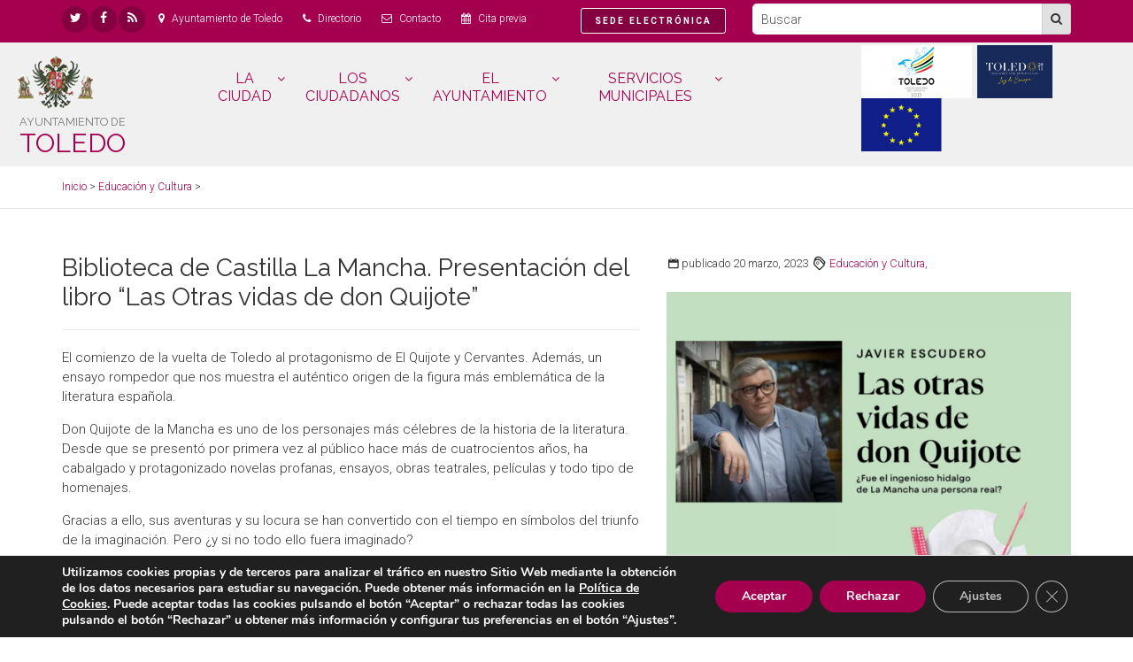

--- FILE ---
content_type: text/html; charset=UTF-8
request_url: https://www.toledo.es/agenda/biblioteca-de-castilla-la-mancha-conferencia-la-enfermera-visitadora-y-el-cuidado-holistico-de-la-persona-entre-1920-1940-a-cargo-de-mercedes-de-dios-aguado-2-2-2-2-3-6/
body_size: 22348
content:
<!DOCTYPE html>
<!--[if IE 9]> <html lang="es" class="ie9"> <![endif]-->
<!--[if !IE]><!-->
	<html
	lang="es"> <!--<![endif]-->
	<head>
		<meta charset="utf-8">
		<title>Ayuntamiento de Toledo
							Biblioteca de Castilla La Mancha. Presentación del libro &#8220;Las Otras vidas de don Quijote&#8221;
					</title>
		<meta name="description" content="El comienzo de la vuelta de Toledo al protagonismo de El Quijote y Cervantes. Además, un ensayo rompedor que nos muestra el auténtico origen de la figura más emblemática de la literatura española.
Don Quijote de la Mancha es uno de los personajes más célebres de la historia de la literatura. Desde q">
		<meta name="author" content="cmit 2017">
		<meta name="viewport" content="width=device-width, initial-scale=1.0">
		<link rel="shortcut icon" href="https://www.toledo.es/wp-content/themes/toledo/images/favicon.png">
		<meta
		name="theme-color" content="#a50050">

		<!-- Web Fonts -->
		<link href='//fonts.googleapis.com/css?family=Roboto:400,300,300italic,400italic,500,500italic,700,700italic' rel='stylesheet' type='text/css'>
		<link href='//fonts.googleapis.com/css?family=Raleway:700,400,300' rel='stylesheet' type='text/css'>
		<link href='//fonts.googleapis.com/css?family=Pacifico' rel='stylesheet' type='text/css'>
		<link
		href='//fonts.googleapis.com/css?family=PT+Serif' rel='stylesheet' type='text/css'>

		<!-- Plugins -->
		<link href="https://www.toledo.es/wp-content/themes/toledo/plugins/bootstrap/css/bootstrap.min.css" rel="stylesheet">
		<link href="https://www.toledo.es/wp-content/themes/toledo/fonts/font-awesome/css/font-awesome.css" rel="stylesheet">
		<link href="https://www.toledo.es/wp-content/themes/toledo/fonts/fontello/css/fontello.css" rel="stylesheet">
		<link href="https://www.toledo.es/wp-content/themes/toledo/plugins/magnific-popup/magnific-popup.css" rel="stylesheet">
		<link href="https://www.toledo.es/wp-content/themes/toledo/plugins/rs-plugin/css/settings.css" rel="stylesheet">
		<link href="https://www.toledo.es/wp-content/themes/toledo/css/animations.css" rel="stylesheet">
		<link href="https://www.toledo.es/wp-content/themes/toledo/plugins/owl-carousel/owl.carousel.css" rel="stylesheet">
		<link href="https://www.toledo.es/wp-content/themes/toledo/plugins/owl-carousel/owl.transitions.css" rel="stylesheet">
		<link href="https://www.toledo.es/wp-content/themes/toledo/plugins/hover/hover-min.css" rel="stylesheet">
		<link href="https://www.toledo.es/wp-content/themes/toledo/css/addtohomescreen.css" rel="stylesheet">
		<link href="https://www.toledo.es/wp-content/themes/toledo/plugins/range-calendar/css/jquery-ui-1.10.3.custom.min.css" rel="stylesheet">
		<link href="https://www.toledo.es/wp-content/themes/toledo/plugins/range-calendar/css/rangecalendar.css" rel="stylesheet">
		<link
		href="https://www.toledo.es/wp-content/themes/toledo/plugins/range-calendar/css/style.css" rel="stylesheet">

		<!-- Jquery and Bootstap core js files -->
		<script defer type="text/javascript" src="https://www.toledo.es/wp-content/themes/toledo/js/worker.js"></script>
		<script defer type="text/javascript" src="https://www.toledo.es/wp-content/themes/toledo/plugins/modernizr.js"></script>
		<script type="text/javascript" src="https://www.toledo.es/wp-content/themes/toledo/plugins/jquery.min.js"></script>
		<script defer type="text/javascript" src="https://www.toledo.es/wp-content/themes/toledo/plugins/bootstrap/js/bootstrap.min.js"></script>

		<!-- Custom Scripts -->
		<script defer type="text/javascript" src="https://www.toledo.es/wp-content/themes/toledo/js/custom.js"></script>
		<script>
(function(i,s,o,g,r,a,m){i['GoogleAnalyticsObject']=r;i[r]=i[r]||function(){
(i[r].q=i[r].q||[]).push(arguments)},i[r].l=1*new Date();a=s.createElement(o),
m=s.getElementsByTagName(o)[0];a.async=1;a.src=g;m.parentNode.insertBefore(a,m)
})(window,document,'script','//www.google-analytics.com/analytics.js','ga');
ga('create','UA-17989621-1', 'auto');
ga('send', 'pageview');
</script>
<link rel='dns-prefetch' href='//www.google.com' />
<link rel='dns-prefetch' href='//s.w.org' />
		<script type="text/javascript">
			window._wpemojiSettings = {"baseUrl":"https:\/\/s.w.org\/images\/core\/emoji\/12.0.0-1\/72x72\/","ext":".png","svgUrl":"https:\/\/s.w.org\/images\/core\/emoji\/12.0.0-1\/svg\/","svgExt":".svg","source":{"concatemoji":"https:\/\/www.toledo.es\/wp-includes\/js\/wp-emoji-release.min.js?ver=5.3.2"}};
			!function(e,a,t){var r,n,o,i,p=a.createElement("canvas"),s=p.getContext&&p.getContext("2d");function c(e,t){var a=String.fromCharCode;s.clearRect(0,0,p.width,p.height),s.fillText(a.apply(this,e),0,0);var r=p.toDataURL();return s.clearRect(0,0,p.width,p.height),s.fillText(a.apply(this,t),0,0),r===p.toDataURL()}function l(e){if(!s||!s.fillText)return!1;switch(s.textBaseline="top",s.font="600 32px Arial",e){case"flag":return!c([127987,65039,8205,9895,65039],[127987,65039,8203,9895,65039])&&(!c([55356,56826,55356,56819],[55356,56826,8203,55356,56819])&&!c([55356,57332,56128,56423,56128,56418,56128,56421,56128,56430,56128,56423,56128,56447],[55356,57332,8203,56128,56423,8203,56128,56418,8203,56128,56421,8203,56128,56430,8203,56128,56423,8203,56128,56447]));case"emoji":return!c([55357,56424,55356,57342,8205,55358,56605,8205,55357,56424,55356,57340],[55357,56424,55356,57342,8203,55358,56605,8203,55357,56424,55356,57340])}return!1}function d(e){var t=a.createElement("script");t.src=e,t.defer=t.type="text/javascript",a.getElementsByTagName("head")[0].appendChild(t)}for(i=Array("flag","emoji"),t.supports={everything:!0,everythingExceptFlag:!0},o=0;o<i.length;o++)t.supports[i[o]]=l(i[o]),t.supports.everything=t.supports.everything&&t.supports[i[o]],"flag"!==i[o]&&(t.supports.everythingExceptFlag=t.supports.everythingExceptFlag&&t.supports[i[o]]);t.supports.everythingExceptFlag=t.supports.everythingExceptFlag&&!t.supports.flag,t.DOMReady=!1,t.readyCallback=function(){t.DOMReady=!0},t.supports.everything||(n=function(){t.readyCallback()},a.addEventListener?(a.addEventListener("DOMContentLoaded",n,!1),e.addEventListener("load",n,!1)):(e.attachEvent("onload",n),a.attachEvent("onreadystatechange",function(){"complete"===a.readyState&&t.readyCallback()})),(r=t.source||{}).concatemoji?d(r.concatemoji):r.wpemoji&&r.twemoji&&(d(r.twemoji),d(r.wpemoji)))}(window,document,window._wpemojiSettings);
		</script>
		<style type="text/css">
img.wp-smiley,
img.emoji {
	display: inline !important;
	border: none !important;
	box-shadow: none !important;
	height: 1em !important;
	width: 1em !important;
	margin: 0 .07em !important;
	vertical-align: -0.1em !important;
	background: none !important;
	padding: 0 !important;
}
</style>
	<link rel='stylesheet' id='yofla_360_styles-css'  href='https://www.toledo.es/wp-content/plugins/360-product-rotation/styles/y360-styles.css?ver=1.0.0' type='text/css' media='all' />
<link rel='stylesheet' id='wp-block-library-css'  href='https://www.toledo.es/wp-includes/css/dist/block-library/style.min.css?ver=5.3.2' type='text/css' media='all' />
<link rel='stylesheet' id='contact-form-7-bootstrap-style-css'  href='https://www.toledo.es/wp-content/plugins/bootstrap-for-contact-form-7/assets/dist/css/style.min.css?ver=5.3.2' type='text/css' media='all' />
<link rel='stylesheet' id='page-list-style-css'  href='https://www.toledo.es/wp-content/plugins/sitemap/css/page-list.css?ver=4.3' type='text/css' media='all' />
<link rel='stylesheet' id='math-captcha-frontend-css'  href='https://www.toledo.es/wp-content/plugins/wp-math-captcha/css/frontend.css?ver=5.3.2' type='text/css' media='all' />
<link rel='stylesheet' id='contact-form-7-css'  href='https://www.toledo.es/wp-content/plugins/contact-form-7/includes/css/styles.css?ver=5.1.6' type='text/css' media='all' />
<link rel='stylesheet' id='cf7msm_styles-css'  href='https://www.toledo.es/wp-content/plugins/contact-form-7-multi-step-module/resources/cf7msm.css?ver=4.0.1' type='text/css' media='all' />
<link rel='stylesheet' id='bookly-ladda.min.css-css'  href='https://www.toledo.es/wp-content/plugins/bookly-responsive-appointment-booking-tool/frontend/resources/css/ladda.min.css?ver=20.8.1' type='text/css' media='all' />
<link rel='stylesheet' id='bookly-picker.classic.css-css'  href='https://www.toledo.es/wp-content/plugins/bookly-responsive-appointment-booking-tool/frontend/resources/css/picker.classic.css?ver=20.8.1' type='text/css' media='all' />
<link rel='stylesheet' id='bookly-picker.classic.date.css-css'  href='https://www.toledo.es/wp-content/plugins/bookly-responsive-appointment-booking-tool/frontend/resources/css/picker.classic.date.css?ver=20.8.1' type='text/css' media='all' />
<link rel='stylesheet' id='bookly-intlTelInput.css-css'  href='https://www.toledo.es/wp-content/plugins/bookly-responsive-appointment-booking-tool/frontend/resources/css/intlTelInput.css?ver=20.8.1' type='text/css' media='all' />
<link rel='stylesheet' id='bookly-bookly-main.css-css'  href='https://www.toledo.es/wp-content/plugins/bookly-responsive-appointment-booking-tool/frontend/resources/css/bookly-main.css?ver=20.8.1' type='text/css' media='all' />
<link rel='stylesheet' id='bookly-customer-profile.css-css'  href='https://www.toledo.es/wp-content/plugins/bookly-addon-pro/frontend/modules/customer_profile/resources/css/customer-profile.css?ver=4.8' type='text/css' media='all' />
<link rel='stylesheet' id='relevanssi-live-search-css'  href='https://www.toledo.es/wp-content/plugins/relevanssi-live-ajax-search/assets/styles/style.css?ver=2.4' type='text/css' media='all' />
<link rel='stylesheet' id='__EPYT__style-css'  href='https://www.toledo.es/wp-content/plugins/youtube-embed-plus/styles/ytprefs.min.css?ver=13.2.0.1' type='text/css' media='all' />
<style id='__EPYT__style-inline-css' type='text/css'>

                .epyt-gallery-thumb {
                        width: 25%;
                }
                
</style>
<link rel='stylesheet' id='moove_gdpr_frontend-css'  href='https://www.toledo.es/wp-content/plugins/gdpr-cookie-compliance/dist/styles/gdpr-main.css?ver=5.0.9' type='text/css' media='all' />
<style id='moove_gdpr_frontend-inline-css' type='text/css'>
#moove_gdpr_cookie_modal,#moove_gdpr_cookie_info_bar,.gdpr_cookie_settings_shortcode_content{font-family:&#039;Nunito&#039;,sans-serif}#moove_gdpr_save_popup_settings_button{background-color:#373737;color:#fff}#moove_gdpr_save_popup_settings_button:hover{background-color:#000}#moove_gdpr_cookie_info_bar .moove-gdpr-info-bar-container .moove-gdpr-info-bar-content a.mgbutton,#moove_gdpr_cookie_info_bar .moove-gdpr-info-bar-container .moove-gdpr-info-bar-content button.mgbutton{background-color:#a50050}#moove_gdpr_cookie_modal .moove-gdpr-modal-content .moove-gdpr-modal-footer-content .moove-gdpr-button-holder a.mgbutton,#moove_gdpr_cookie_modal .moove-gdpr-modal-content .moove-gdpr-modal-footer-content .moove-gdpr-button-holder button.mgbutton,.gdpr_cookie_settings_shortcode_content .gdpr-shr-button.button-green{background-color:#a50050;border-color:#a50050}#moove_gdpr_cookie_modal .moove-gdpr-modal-content .moove-gdpr-modal-footer-content .moove-gdpr-button-holder a.mgbutton:hover,#moove_gdpr_cookie_modal .moove-gdpr-modal-content .moove-gdpr-modal-footer-content .moove-gdpr-button-holder button.mgbutton:hover,.gdpr_cookie_settings_shortcode_content .gdpr-shr-button.button-green:hover{background-color:#fff;color:#a50050}#moove_gdpr_cookie_modal .moove-gdpr-modal-content .moove-gdpr-modal-close i,#moove_gdpr_cookie_modal .moove-gdpr-modal-content .moove-gdpr-modal-close span.gdpr-icon{background-color:#a50050;border:1px solid #a50050}#moove_gdpr_cookie_info_bar span.moove-gdpr-infobar-allow-all.focus-g,#moove_gdpr_cookie_info_bar span.moove-gdpr-infobar-allow-all:focus,#moove_gdpr_cookie_info_bar button.moove-gdpr-infobar-allow-all.focus-g,#moove_gdpr_cookie_info_bar button.moove-gdpr-infobar-allow-all:focus,#moove_gdpr_cookie_info_bar span.moove-gdpr-infobar-reject-btn.focus-g,#moove_gdpr_cookie_info_bar span.moove-gdpr-infobar-reject-btn:focus,#moove_gdpr_cookie_info_bar button.moove-gdpr-infobar-reject-btn.focus-g,#moove_gdpr_cookie_info_bar button.moove-gdpr-infobar-reject-btn:focus,#moove_gdpr_cookie_info_bar span.change-settings-button.focus-g,#moove_gdpr_cookie_info_bar span.change-settings-button:focus,#moove_gdpr_cookie_info_bar button.change-settings-button.focus-g,#moove_gdpr_cookie_info_bar button.change-settings-button:focus{-webkit-box-shadow:0 0 1px 3px #a50050;-moz-box-shadow:0 0 1px 3px #a50050;box-shadow:0 0 1px 3px #a50050}#moove_gdpr_cookie_modal .moove-gdpr-modal-content .moove-gdpr-modal-close i:hover,#moove_gdpr_cookie_modal .moove-gdpr-modal-content .moove-gdpr-modal-close span.gdpr-icon:hover,#moove_gdpr_cookie_info_bar span[data-href]>u.change-settings-button{color:#a50050}#moove_gdpr_cookie_modal .moove-gdpr-modal-content .moove-gdpr-modal-left-content #moove-gdpr-menu li.menu-item-selected a span.gdpr-icon,#moove_gdpr_cookie_modal .moove-gdpr-modal-content .moove-gdpr-modal-left-content #moove-gdpr-menu li.menu-item-selected button span.gdpr-icon{color:inherit}#moove_gdpr_cookie_modal .moove-gdpr-modal-content .moove-gdpr-modal-left-content #moove-gdpr-menu li a span.gdpr-icon,#moove_gdpr_cookie_modal .moove-gdpr-modal-content .moove-gdpr-modal-left-content #moove-gdpr-menu li button span.gdpr-icon{color:inherit}#moove_gdpr_cookie_modal .gdpr-acc-link{line-height:0;font-size:0;color:transparent;position:absolute}#moove_gdpr_cookie_modal .moove-gdpr-modal-content .moove-gdpr-modal-close:hover i,#moove_gdpr_cookie_modal .moove-gdpr-modal-content .moove-gdpr-modal-left-content #moove-gdpr-menu li a,#moove_gdpr_cookie_modal .moove-gdpr-modal-content .moove-gdpr-modal-left-content #moove-gdpr-menu li button,#moove_gdpr_cookie_modal .moove-gdpr-modal-content .moove-gdpr-modal-left-content #moove-gdpr-menu li button i,#moove_gdpr_cookie_modal .moove-gdpr-modal-content .moove-gdpr-modal-left-content #moove-gdpr-menu li a i,#moove_gdpr_cookie_modal .moove-gdpr-modal-content .moove-gdpr-tab-main .moove-gdpr-tab-main-content a:hover,#moove_gdpr_cookie_info_bar.moove-gdpr-dark-scheme .moove-gdpr-info-bar-container .moove-gdpr-info-bar-content a.mgbutton:hover,#moove_gdpr_cookie_info_bar.moove-gdpr-dark-scheme .moove-gdpr-info-bar-container .moove-gdpr-info-bar-content button.mgbutton:hover,#moove_gdpr_cookie_info_bar.moove-gdpr-dark-scheme .moove-gdpr-info-bar-container .moove-gdpr-info-bar-content a:hover,#moove_gdpr_cookie_info_bar.moove-gdpr-dark-scheme .moove-gdpr-info-bar-container .moove-gdpr-info-bar-content button:hover,#moove_gdpr_cookie_info_bar.moove-gdpr-dark-scheme .moove-gdpr-info-bar-container .moove-gdpr-info-bar-content span.change-settings-button:hover,#moove_gdpr_cookie_info_bar.moove-gdpr-dark-scheme .moove-gdpr-info-bar-container .moove-gdpr-info-bar-content button.change-settings-button:hover,#moove_gdpr_cookie_info_bar.moove-gdpr-dark-scheme .moove-gdpr-info-bar-container .moove-gdpr-info-bar-content u.change-settings-button:hover,#moove_gdpr_cookie_info_bar span[data-href]>u.change-settings-button,#moove_gdpr_cookie_info_bar.moove-gdpr-dark-scheme .moove-gdpr-info-bar-container .moove-gdpr-info-bar-content a.mgbutton.focus-g,#moove_gdpr_cookie_info_bar.moove-gdpr-dark-scheme .moove-gdpr-info-bar-container .moove-gdpr-info-bar-content button.mgbutton.focus-g,#moove_gdpr_cookie_info_bar.moove-gdpr-dark-scheme .moove-gdpr-info-bar-container .moove-gdpr-info-bar-content a.focus-g,#moove_gdpr_cookie_info_bar.moove-gdpr-dark-scheme .moove-gdpr-info-bar-container .moove-gdpr-info-bar-content button.focus-g,#moove_gdpr_cookie_info_bar.moove-gdpr-dark-scheme .moove-gdpr-info-bar-container .moove-gdpr-info-bar-content a.mgbutton:focus,#moove_gdpr_cookie_info_bar.moove-gdpr-dark-scheme .moove-gdpr-info-bar-container .moove-gdpr-info-bar-content button.mgbutton:focus,#moove_gdpr_cookie_info_bar.moove-gdpr-dark-scheme .moove-gdpr-info-bar-container .moove-gdpr-info-bar-content a:focus,#moove_gdpr_cookie_info_bar.moove-gdpr-dark-scheme .moove-gdpr-info-bar-container .moove-gdpr-info-bar-content button:focus,#moove_gdpr_cookie_info_bar.moove-gdpr-dark-scheme .moove-gdpr-info-bar-container .moove-gdpr-info-bar-content span.change-settings-button.focus-g,span.change-settings-button:focus,button.change-settings-button.focus-g,button.change-settings-button:focus,#moove_gdpr_cookie_info_bar.moove-gdpr-dark-scheme .moove-gdpr-info-bar-container .moove-gdpr-info-bar-content u.change-settings-button.focus-g,#moove_gdpr_cookie_info_bar.moove-gdpr-dark-scheme .moove-gdpr-info-bar-container .moove-gdpr-info-bar-content u.change-settings-button:focus{color:#a50050}#moove_gdpr_cookie_modal .moove-gdpr-branding.focus-g span,#moove_gdpr_cookie_modal .moove-gdpr-modal-content .moove-gdpr-tab-main a.focus-g,#moove_gdpr_cookie_modal .moove-gdpr-modal-content .moove-gdpr-tab-main .gdpr-cd-details-toggle.focus-g{color:#a50050}#moove_gdpr_cookie_modal.gdpr_lightbox-hide{display:none}
</style>
<script type='text/javascript' src='https://www.google.com/recaptcha/api.js?ver=5.3.2'></script>
<script type='text/javascript' src='https://www.toledo.es/wp-includes/js/jquery/jquery.js?ver=1.12.4-wp'></script>
<script type='text/javascript' src='https://www.toledo.es/wp-includes/js/jquery/jquery-migrate.min.js?ver=1.4.1'></script>
<script type='text/javascript' src='https://www.toledo.es/wp-content/plugins/html5-responsive-faq/js/hrf-script.js?ver=5.3.2'></script>
<script type='text/javascript'>
/* <![CDATA[ */
var ga_options = {"anonymizeip":"","advanced":"","snippet_type":"universal","tracking_id":"UA-17989621-1","gtm_id":"","domain":"","click_elements":[{"name":"s","type":"id","category":"B\u00fasqueda Interna","action":"B\u00fasqueda General","label":"B\u00fasqueda General","bounce":"false"},{"name":"search","type":"id","category":"B\u00fasqueda","action":"B\u00fasqueda Interna","label":"B\u00fasqueda Interna","bounce":"false"},{"name":"filterFormSubmit","type":"id","category":"B\u00fasqueda","action":"B\u00fasqueda Prensa","label":"B\u00fasqueda Prensa","bounce":"false"},{"name":"vcardButton","type":"class","category":"Evento especial","action":"A\u00f1adir Contacto","label":"A\u00f1adir Contacto","bounce":"false"},{"name":"icalButton","type":"class","category":"Evento especial","action":"A\u00f1adir Calendario","label":"A\u00f1adir Calendario","bounce":"false"}],"scroll_elements":[{"name":"footer","type":"id","category":"Secci\u00f3n","action":"Footer","label":"Footer","bounce":"true"}],"link_clicks_delay":"120"};
/* ]]> */
</script>
<script type='text/javascript' src='https://www.toledo.es/wp-content/plugins/wp-google-analytics-events/js/main.js?ver=1.0'></script>
<script type='text/javascript'>
/* <![CDATA[ */
var BooklyL10nGlobal = {"csrf_token":"01ec17c697","addons":["pro","custom-fields"]};
/* ]]> */
</script>
<script type='text/javascript' src='https://www.toledo.es/wp-content/plugins/bookly-responsive-appointment-booking-tool/frontend/resources/js/spin.min.js?ver=20.8.1'></script>
<script type='text/javascript' src='https://www.toledo.es/wp-content/plugins/bookly-responsive-appointment-booking-tool/frontend/resources/js/ladda.min.js?ver=20.8.1'></script>
<script type='text/javascript' src='https://www.toledo.es/wp-content/plugins/bookly-responsive-appointment-booking-tool/frontend/resources/js/hammer.min.js?ver=20.8.1'></script>
<script type='text/javascript' src='https://www.toledo.es/wp-content/plugins/bookly-responsive-appointment-booking-tool/frontend/resources/js/jquery.hammer.min.js?ver=20.8.1'></script>
<script type='text/javascript' src='https://www.toledo.es/wp-content/plugins/bookly-responsive-appointment-booking-tool/frontend/resources/js/picker.js?ver=20.8.1'></script>
<script type='text/javascript' src='https://www.toledo.es/wp-content/plugins/bookly-responsive-appointment-booking-tool/frontend/resources/js/picker.date.js?ver=20.8.1'></script>
<script type='text/javascript'>
/* <![CDATA[ */
var BooklyL10n = {"ajaxurl":"https:\/\/www.toledo.es\/wp-admin\/admin-ajax.php","csrf_token":"01ec17c697","today":"Hoy","months":["enero","febrero","marzo","abril","mayo","junio","julio","agosto","septiembre","octubre","noviembre","diciembre"],"days":["domingo","lunes","martes","mi\u00e9rcoles","jueves","viernes","s\u00e1bado"],"daysShort":["Dom","Lun","Mar","Mi\u00e9","Jue","Vie","S\u00e1b"],"monthsShort":["Ene","Feb","Mar","Abr","May","Jun","Jul","Ago","Sep","Oct","Nov","Dic"],"nextMonth":"El mes que viene","prevMonth":"El mes anterior","show_more":"Mostrar m\u00e1s"};
/* ]]> */
</script>
<script type='text/javascript' src='https://www.toledo.es/wp-content/plugins/bookly-responsive-appointment-booking-tool/frontend/resources/js/bookly.min.js?ver=20.8.1'></script>
<script type='text/javascript' src='https://www.toledo.es/wp-content/plugins/bookly-responsive-appointment-booking-tool/frontend/resources/js/intlTelInput.min.js?ver=20.8.1'></script>
<script type='text/javascript'>
/* <![CDATA[ */
var BooklyCustomerProfileL10n = {"csrf_token":"01ec17c697","show_more":"Mostrar m\u00e1s"};
/* ]]> */
</script>
<script type='text/javascript' src='https://www.toledo.es/wp-content/plugins/bookly-addon-pro/frontend/modules/customer_profile/resources/js/customer-profile.js?ver=4.8'></script>
<script type='text/javascript'>
/* <![CDATA[ */
var _EPYT_ = {"ajaxurl":"https:\/\/www.toledo.es\/wp-admin\/admin-ajax.php","security":"d797c5b154","gallery_scrolloffset":"20","eppathtoscripts":"https:\/\/www.toledo.es\/wp-content\/plugins\/youtube-embed-plus\/scripts\/","eppath":"https:\/\/www.toledo.es\/wp-content\/plugins\/youtube-embed-plus\/","epresponsiveselector":"[\"iframe.__youtube_prefs__\",\"iframe[src*='youtube.com']\",\"iframe[src*='youtube-nocookie.com']\",\"iframe[data-ep-src*='youtube.com']\",\"iframe[data-ep-src*='youtube-nocookie.com']\",\"iframe[data-ep-gallerysrc*='youtube.com']\"]","epdovol":"1","version":"13.2.0.1","evselector":"iframe.__youtube_prefs__[src], iframe[src*=\"youtube.com\/embed\/\"], iframe[src*=\"youtube-nocookie.com\/embed\/\"]","ajax_compat":"","ytapi_load":"light","stopMobileBuffer":"1","vi_active":"","vi_js_posttypes":[]};
/* ]]> */
</script>
<script type='text/javascript' src='https://www.toledo.es/wp-content/plugins/youtube-embed-plus/scripts/ytprefs.min.js?ver=13.2.0.1'></script>
<link rel='https://api.w.org/' href='https://www.toledo.es/wp-json/' />
		<style type="text/css">
			div.wpcf7 .ajax-loader {
				background-image: url('https://www.toledo.es/wp-content/plugins/contact-form-7/images/ajax-loader.gif');
			}
		</style>
		

		<!-- Custom css -->
		<link href="https://www.toledo.es/wp-content/themes/toledo/css/style.css" rel="stylesheet">
		<link href="https://www.toledo.es/wp-content/themes/toledo/css/magenta.css" rel="stylesheet">
		<link href="https://www.toledo.es/wp-content/themes/toledo/css/custom.css" rel="stylesheet">
		<link href="https://www.toledo.es/wp-content/themes/toledo/style.css" rel="stylesheet">
	</head>
	<body data-rsssl=1 class="">
		<style>
			.grecaptcha-badge {
				visibility: hidden;
			}
		</style>
		<div class="scrollToTop circle">
			<i class="icon-up-open-big"></i>
		</div>
		<h1 class="tituloPagina">				Biblioteca de Castilla La Mancha. Presentación del libro &#8220;Las Otras vidas de don Quijote&#8221;
			
			- Ayuntamiento de Toledo</h1>
		<div class="page-wrapper">
							<header class="header-container">
					<div class="header-top colored">
						<div class="container">
							<div class="row">
								<div class="col-xs-10 col-md-8" id="navEnlaces">
									<div class="header-top-first clearfix">
										<ul class="social-links circle small clearfix">
											<li class="twitter">
												<a target="_blank" href="https://twitter.com/toledoayto" title="https://twitter.com/toledoayto. Twitter">
													<span arial-label="Twitter" class="fa fa-twitter"></span>
													<span class="visuallyhidden">Twitter</span>
												</a>
											</li>
											<li class="facebook">
												<a target="_blank" href="https://www.facebook.com/ayuntamientodetoledo" title="https://www.facebook.com/ayuntamientodetoledo. Facebook">
													<span arial-label="Facebook" class="fa fa-facebook"></span>
													<span class="visuallyhidden">Facebook</span>
												</a>
											</li>
											<li class="rss">
												<a target="_blank" href="/feed/" title="/feed/. Feed">
													<span arial-label="Feed" class="fa fa-rss"></span>
													<span class="visuallyhidden">Feed</span>
												</a>
											</li>
										</ul>
										<ul class="list-inline hidden-sm hidden-xs">
											<li>
												<span class="fa fa-map-marker pr-5 pl-10"></span>
												<a href="https://www.google.com/maps/d/u/1/embed?mid=1M43IW9DE2cYMeZZoSv8u76snbfE3xlTK" title="ver en google" target="_blank">Ayuntamiento de Toledo</a>
											</li>
											<li>
												<span class="fa fa-phone pr-5 pl-10"></span>
												<a href="/directorio/">Directorio</a>
											</li>
											<li>
												<span class="fa fa-envelope-o pr-5 pl-10"></span>
												<a href="/toledo-responde/">Contacto</a>
											</li>
											<li>
												<span class="fa fa-calendar pr-5 pl-10"></span>
												<a href="/cita-previa/">Cita previa</a>
											</li>
										</ul>
										<a href="https://sede.toledo.es" class="pull-right btn btn-default btn-sm" style="border:solid 1px #fff;">
											<strong style="letter-spacing:2px;">
												<small>SEDE ELECTRÓNICA</small>
											</strong>
										</a>
									</div>
								</div>
								<div class="col-xs-2 col-md-4 text-right" id="navBusqueda">
									<div id="header-top-second" class="clearfix hidden-xs">
										<form action="/" method="get" role="search" class="search-box margin-clear pull-right">
											<div
												class="form-group input-group has-feedback">
																								<input type="text" name="s" id="s" size="20" class="form-control" placeholder="Buscar" title="Buscar" style="height:35px;padding:0 10px">
												<div class="input-group-btn">
													<button class="btn btn-gray" style="margin:0;padding:0">
														<i class="fa fa-search" style="padding:9px 9px 10px 9px;"></i>
													</button>
												</div>
											</div>
										</form>
									</div>
									<div class="header-dropdown-buttons visible-xs text-right">
										<button type="button" class="btn btn-default-transparent" data-toggle="dropdown" style="margin:0;padding:5px" id="btnBusqueda">
											<span class="fa fa-search" style="color:white"></span>
										</button>
										<div class="dropdown-menu dropdown-menu-right" style="position:absolute;top:0;left:0">
											<form action="/" method="get" role="search" class="search-box margin-clear">
												<div class="form-group has-feedback">
													<input type="text" class="form-control" placeholder="Buscar" title="Buscar" name="s" id="s" style="height:35px;width:200px">
												</div>
											</form>
										</div>
									</div>
								</div>
							</div>
						</div>
					</div>
				</header>
				<header class="header fixed clearfix light-gray-bg" style="padding:3px;padding-bottom:10px;border-bottom:solid 1px #ddd;background-color:#f0f0f0">
					<div class="container-fluid">
						<div class="row">
							<div class="col-md-2">
								<div class="header-left clearfix">
																			<div class="header-dropdown-buttons visible-xs">
											<div class="btn-group dropdown">
												<button type="button" class="btn dropdown-toggle" style="background-color:#A50050;color:#fff" data-toggle="collapse" data-target="#navbar-collapse-1">
													<span class="fa fa-bars"></span>
												</button>
											</div>
										</div>
																		<div id="logo" class="logo">
										<a href="/">
											<div class="hidden-xs">
												<img src="https://www.toledo.es/wp-content/themes/toledo/images/logo-magenta.png" alt="Logo del Ayuntamiento de Toledo" class="pull-left">
												<h2>
													<small>
														<small>AYUNTAMIENTO DE</small>
													</small>
													<div>TOLEDO</div>
												</h2>
											</div>
																						<div class="visible-xs">
												<img src="https://www.toledo.es/wp-content/themes/toledo/images/logo-magenta.png" alt="Logo del Ayuntamiento de Toledo" class="pull-left" style="max-height:40px;">
												<div style="padding-top:6px;">&nbsp;&nbsp;<span style="font-size:18px;font-weight:400;">Ayuntamiento de Toledo</span>
												</div>
																							</div>
										</a>
									</div>
								</div>
							</div>
															<div class="col-md-7">
									<div class="header-right clearfix">
										<div class="main-navigation animated with-dropdown-buttons">
											<nav class="navbar navbar-default">
												<div class="container-fluid">
													<div class="collapse navbar-collapse" style="width:100%" id="navbar-collapse-1">
																													<ul class="nav navbar-nav text-center" style="width:100%; display:flex; justify-content:center;">
																<li class="dropdown active mega-menu">
																	<a href="#" class="dropdown-toggle" accesskey="C" data-toggle="dropdown">
																		LA CIUDAD
																	</a>
																	<ul class="dropdown-menu" style="width:100%;">
																		<li>
																			<div class="row">
																				<div class="col-md-12">
																					<div class="row">
																						<div class="col-sm-4">
																							<ul class="menu">
																								<li>
																									<a href="https://www.toledo-turismo.com/" target="_blank">
																										<span class="fa fa-angle-right"></span>
																										Visita Toledo</a>
																								</li>
																								<li>
																									<a href="/la-ciudad/el-tiempo/">
																										<span class="fa fa-angle-right"></span>
																										El tiempo</a>
																								</li>
																								<li>
																									<a href="/servicios-municipales/movilidad-y-transporte/">
																										<span class="fa fa-angle-right"></span>
																										Movilidad y transporte</a>
																								</li>
																							</ul>
																						</div>
																						<div class="col-sm-4">
																							<ul class="menu">
																								<li>
																									<a href="/servicios-municipales/policia-local/">
																										<span class="fa fa-angle-right"></span>
																										Policía Local</a>
																								</li>
																								<li>
																									<a href="/servicios-municipales/bomberos/">
																										<span class="fa fa-angle-right"></span>
																										Bomberos</a>
																								</li>
																								<li>
																									<a href="/servicios-municipales/proteccion-civil/">
																										<span class="fa fa-angle-right"></span>
																										Protección Civil</a>
																								</li>
																							</ul>
																						</div>
																						<div class="col-sm-4">
																							<ul class="menu">
																								<li>
																									<a href="https://sescam.jccm.es/portalsalud/#/app/farmacias" target="_blank">
																										<span class="fa fa-angle-right"></span>
																										Farmacias de guardia</a>
																								</li>
																								<li>
																									<a href="/espacio-tajo/">
																										<span class="fa fa-angle-right"></span>
																										Espacio Tajo</a>
																								</li>
																							</ul>
																						</div>
																					</div>
																				</div>
																			</div>
																		</li>
																	</ul>
																</li>
																<li class="dropdown mega-menu">
																	<a href="#" class="dropdown-toggle" accesskey="U" data-toggle="dropdown">
																		LOS CIUDADANOS
																	</a>
																	<ul class="dropdown-menu" style="width:100%;">
																		<li>
																			<div class="row">
																				<div class="col-md-12">
																					<div class="row">
																						<div class="col-sm-6">
																							<ul class="menu">
																								<li>
																									<a href="/toledo-hoy/">
																										<span class="fa fa-angle-right"></span>
																										Agenda<span class="hidden-xs">
																											- TOLEDO
																											<strong>HOY</strong>
																										</span>
																									</a>
																								</li>
																								<li>
																									<a href="/toledo-responde/">
																										<span class="fa fa-angle-right"></span>
																										Buzón del Ciudadano<span class="hidden-xs">
																											- TOLEDO
																											<strong>RESPONDE</strong>
																										</span>
																									</a>
																								</li>
																								<li>
																									<a href="/cita-previa/">
																										<span class="fa fa-angle-right"></span>
																										Oficinas de Atención al Ciudadano<span class="hidden-xs">
																											- CITA
																											<strong>PREVIA</strong>
																										</span>
																									</a>
																								</li>
																							</ul>
																						</div>
																						<div class="col-sm-6">
																							<ul class="menu">
																								<li>
																									<a href="/participacion-ciudadana/">
																										<span class="fa fa-angle-right"></span>
																										Portal del Ciudadano<span class="hidden-xs">
																											- TOLEDO
																											<strong>PARTICIPA</strong>
																										</span>
																									</a>
																								</li>
																								<li>
																									<!-- <a href="/toledo-gestiona/"> -->
																									<a href="/catalogo/">
																										<span class="fa fa-angle-right"></span>
																										Trámites<span class="hidden-xs">
																											- TOLEDO
																											<strong>GESTIONA</strong>
																										</span>
																									</a>
																								</li>
																								<li>
																									<a href="/padron-de-habitantes/">
																										<span class="fa fa-angle-right"></span>
																										Padrón de Habitantes</a>
																								</li>
																							</ul>
																						</div>
																					</div>
																				</div>
																			</div>
																		</li>
																	</ul>
																</li>
																<li class="dropdown mega-menu">
																	<a href="#" class="dropdown-toggle" accesskey="A" data-toggle="dropdown">
																		EL AYUNTAMIENTO
																	</a>
																	<ul class="dropdown-menu" style="width:100%;">
																		<li>
																			<div class="row">
																				<div class="col-md-12">
																					<div class="row">
																						<div class="col-sm-6">
																							<ul class="menu">
																								<li>
																									<a href="/alcaldia/">
																										<span class="fa fa-angle-right"></span>
																										Alcaldía</a>
																								</li>
																								<li>
																									<a href="/corporacion/">
																										<span class="fa fa-angle-right"></span>
																										Corporación Municipal</a>
																								</li>
																								<li>
																									<a href="/actas_pleno_ayto/">
																										<span class="fa fa-angle-right"></span>
																										Pleno del Ayuntamiento</a>
																								</li>
																								<li>
																									<a href="/actas_gobierno_local/">
																										<span class="fa fa-angle-right"></span>
																										Junta de Gobierno Local</a>
																								</li>
																								<li>
																									<a href="/directorio/">
																										<span class="fa fa-angle-right"></span>
																										Directorio Municipal</a>
																								</li>
																								<li>
																									<a href="/empresas-y-organismos/">
																										<span class="fa fa-angle-right"></span>
																										Empresas y Organismos</a>
																								</li>
																							</ul>
																						</div>
																						<div class="col-sm-6">
																							<ul class="menu">
																								<li>
																									<a href="/el-ayuntamiento/normativa/">
																										<span class="fa fa-angle-right"></span>
																										Normativa Municipal</a>
																								</li>
																								<li>
																									<a href="/toledo-abierto/">
																										<span class="fa fa-angle-right"></span>
																										Portal de Transparencia<span class="hidden-xs">
																											- TOLEDO
																											<strong>ABIERTO</strong>
																										</span>
																									</a>
																								</li>
																								<li>
																									<a href="/empleo-publico/">
																										<span class="fa fa-angle-right"></span>
																										Empleo Público</a>
																								</li>
																								<li>
																									<a href="/sala-de-prensa/">
																										<span class="fa fa-angle-right"></span>
																										Sala de Prensa<span class="hidden-xs">
																											-
																											<strong>NOTICIAS</strong>
																										</a>
																									</li>
																								</li>
																								<li>
																									<a href="/fondos-comunitarios/">
																										<span class="fa fa-angle-right"></span>
																										Fondos Comunitarios</a>
																								</li>
																								<li>
																									<a href="/perfil-de-contratante/">
																										<span class="fa fa-angle-right"></span>
																										Perfil de Contratante</a>
																								</li>
																							</ul>
																						</div>
																					</div>
																				</div>
																			</div>
																		</li>
																	</ul>
																</li>
																<li class="dropdown mega-menu">
																	<a href="#" class="dropdown-toggle" accesskey="A" data-toggle="dropdown">
																		SERVICIOS
																		<span class="hidden-sm hidden-md">
																			MUNICIPALES</span>
																	</a>
																	<ul class="dropdown-menu" style="width:100%;">
																		<li>
																			<div class="row">
																				<div class="col-md-12">
																					<div class="row">
																						<div class="col-sm-4">
																							<ul class="menu">
																								<li>
																									<a href="/toledo-siempre/">
																										<span class="fa fa-angle-right"></span>
																										Archivo Municipal</a>
																								</li>
																								<li>
																									<a href="/servicios-municipales/bomberos/">
																										<span class="fa fa-angle-right"></span>
																										Bomberos (SEI)</a>
																								</li>
																								<li>
																									<a href="/servicios-municipales/omic/">
																										<span class="fa fa-angle-right"></span>
																										Consumo - OMIC</a>
																								</li>
																								<li>
																									<a href="/servicios-municipales/contratacion/">
																										<span class="fa fa-angle-right"></span>
																										Contratación</a>
																								</li>
																								<li>
																									<a href="/servicios-municipales/cooperacion-y-desarrollo/">
																										<span class="fa fa-angle-right"></span>
																										Cooperación y Desarrollo</a>
																								</li>
																								<li>
																									<a href="/servicios-municipales/deporte/">
																										<span class="fa fa-angle-right"></span>
																										Deporte</a>
																								</li>
																								<li>
																									<a href="/servicios-municipales/educacion-y-cultura/">
																										<span class="fa fa-angle-right"></span>
																										Educación y Cultura</a>
																								</li>
																								<li>
																									<a href="/empleo/">
																										<span class="fa fa-angle-right"></span>
																										Empleo y empresas</a>
																								</li>
																								<li>
																									<a href="/servicios-municipales/festejos/">
																										<span class="fa fa-angle-right"></span>
																										Festejos</a>
																								</li>
																							</ul>
																						</div>
																						<div class="col-sm-4">
																							<ul class="menu">
																								<li>
																									<a href="/servicios-municipales/servicios-sociales/familia">
																										<span class="fa fa-angle-right"></span>
																										Familia</a>
																								</li>
																								<li>
																									<a href="/servicios-municipales/servicios-tributarios/">
																										<span class="fa fa-angle-right"></span>
																										Hacienda y Servicios Tributarios</a>
																								</li>
																								<li>
																									<a href="/servicios-municipales/gestion-de-residuos-urbanos/">
																										<span class="fa fa-angle-right"></span>
																										Gestión de residuos urbanos</a>
																								</li>
																								<li>
																									<a href="/servicios-municipales/igualdad/">
																										<span class="fa fa-angle-right"></span>
																										Igualdad</a>
																								</li>
																								<li>
																									<a href="/servicios-municipales/servicios-sociales/atencion-a-la-infancia/">
																										<span class="fa fa-angle-right"></span>
																										Infancia</a>
																								</li>
																								<li>
																									<a href="/servicios-municipales/juventud/">
																										<span class="fa fa-angle-right"></span>
																										Juventud</a>
																								</li>
																								<li>
																									<a href="/servicios-municipales/medioambiente/">
																										<span class="fa fa-angle-right"></span>
																										Medioambiente y Salud Pública</a>
																								</li>
																								<li>
																									<a href="/servicios-municipales/movilidad-y-transporte/">
																										<span class="fa fa-angle-right"></span>
																										Movilidad y Transporte</a>
																								</li>
																								<li>
																									<a href="/servicios-municipales/obras-publicas-y-mantenimiento-urbano/">
																										<span class="fa fa-angle-right"></span>
																										Obras Públicas y Mantenimiento Urbano</a>
																								</li>
																							</ul>
																						</div>
																						<div class="col-sm-4">
																							<ul class="menu">
																								<li>
																									<a href="/servicios-municipales/participacion-ciudadana/">
																										<span class="fa fa-angle-right"></span>
																										Participación Ciudadana</a>
																								</li>
																								<li>
																									<a href="/servicios-municipales/policia-local/">
																										<span class="fa fa-angle-right"></span>
																										Policía Local</a>
																								</li>
																								<li>
																									<a href="/servicios-municipales/proteccion-civil/">
																										<span class="fa fa-angle-right"></span>
																										Protección Civil</a>
																								</li>
																								<li>
																									<a href="/reactiva-toledo/">
																										<span class="fa fa-angle-right"></span>
																										Reactiva Toledo</a>
																								</li>
																								<li>
																									<a href="/servicios-municipales/educacion-y-cultura/bibliotecas-municipales/">
																										<span class="fa fa-angle-right"></span>
																										Red de Bibliotecas Municipales</a>
																								</li>
																								<li>
																									<a href="/servicios-municipales/servicios-sociales/">
																										<span class="fa fa-angle-right"></span>
																										Servicios Sociales</a>
																								</li>
																								<li>
																									<a href="/servicios-municipales/sspp-y-sostenibilidad//">
																										<span class="fa fa-angle-right"></span>
																										Servicios públicos y sostenibilidad</a>
																								</li>
																								<li>
																									<a href="/servicios-municipales/turismo/">
																										<span class="fa fa-angle-right"></span>
																										Turismo</a>
																								</li>
																								<li>
																									<a href="/servicios-municipales/urbanismo/">
																										<span class="fa fa-angle-right"></span>
																										Urbanismo</a>
																								</li>
																							</ul>
																						</div>
																					</div>
																				</div>
																			</div>
																		</li>
																	</ul>
																</li>
															</ul>
																											</div>
												</div>
											</nav>
										</div>
									</div>
								</div>
								<div class="col-md-3">
									<div class="header-dropdown-buttons hidden-xs pull-right">
										<a href="https://toledociudadeuropeadeldeporte.es/" target="_blank">
											<img src="https://www.toledo.es/wp-content/uploads/2025/01/logo-ciudad-europea-del-deporte-2025-ancho.jpg" alt="Logo Toledo Ciudad Europea del Derporte 2025" class="pull-left" style="max-height:60px;">
										<!--
											// O esta otra, que es cuadrada
											<img src="https://www.toledo.es/wp-content/uploads/2025/01/logo-ciudad-europea-del-deporte-2025-cuadrado.jpg" alt="Logo Toledo Ciudad Europea del Derporte 2025" class="pull-left" style="max-height:60px;">
										-->
										</a>
										<img src="https://www.toledo.es/wp-content/uploads/2025/01/separador.png" class="pull-left" style="max-height:60px;">
										
										
										
										<a href="https://toledoluzdeeuropa.com" target="_blank">
<!--										
											<img src="https://www.toledo.es/wp-content/uploads/2024/10/logo-toledo-ciudad-europea-de-la-cultura-2031_2_cabecera.png" alt="Logo Toledo Ciudad Europea de la Cultura 2031" class="pull-left" style="max-height:60px;">
-->
											<img src="https://www.toledo.es/wp-content/uploads/2025/03/logo-toledo-ciudad-europea-de-la-cultura-2031.jpg" alt="Logo Toledo Ciudad Europea de la Cultura 2031" class="pull-left" style="max-height:60px;">
										</a>
										<img src="https://www.toledo.es/wp-content/uploads/2025/01/separador.png" class="pull-left" style="max-height:60px;">
										<a href="https://www.toledo.es/fondos-comunitarios">
											<img src="https://www.toledo.es/wp-content/uploads/2024/10/logo-union-europea.png" alt="Logo Unión Europea" class="pull-left" style="max-height:60px;">
										</a>
									</div>
								</div>
							</div>
											</div>
				</div>
			</header>
				<div id="page-start"></div>
																					<div class="breadcrumb-container">
					<div class="container">
																			
												<div class="breadcrumb">
							<span>
								<a href="/">Inicio</a>
								>
								                                                                                                                        <span>
                                    <a href="/educacion-y-cultura/">Educación y Cultura</a>
                                </span>
                                >
                                                                                                            																	
															</span>
						</div>
					</div>
				</div>
							            <section class="main-container">
                <div class="container">
                                            <article>
                            <div class="row">
                                <div class="col-md-7 col-sm-12">
                                                                                                                    <h2 class="margin-top-clear">Biblioteca de Castilla La Mancha. Presentación del libro &#8220;Las Otras vidas de don Quijote&#8221;</h2><hr>
                                        <div><p>El comienzo de la vuelta de Toledo al protagonismo de El Quijote y Cervantes. Además, un ensayo rompedor que nos muestra el auténtico origen de la figura más emblemática de la literatura española.</p>
<p>Don Quijote de la Mancha es uno de los personajes más célebres de la historia de la literatura. Desde que se presentó por primera vez al público hace más de cuatrocientos años, ha cabalgado y protagonizado novelas profanas, ensayos, obras teatrales, películas y todo tipo de homenajes.</p>
<p>Gracias a ello, sus aventuras y su locura se han convertido con el tiempo en símbolos del triunfo de la imaginación. Pero ¿y si no todo ello fuera imaginado?</p>
<p>Javier Escudero lleva más de veinte años dedicados a la investigación de la obra de Cervantes y a los documentos públicos y privados de su época. Gracias a ello, ha podido descubrir que hubo otros hidalgos de «lanza en astillero, adarga antigua, rocín flaco y galgo corredor» y que incluso alguno de ellos se enfrentó a los molinos de viento. En este libro, nos adentramos en esa Mancha de la que no queremos acordarnos y que poco tiene de inventada para dar respuesta a la pregunta: ¿Quién fue realmente don Quijote?</p>
</div>
                                                                                            
                                        <br>
                                       

                                            	<table class="table">
		<tr><th class="dark-bg">Día </th><td>lunes 24 de abril</td></tr>
		<tr><th class="dark-bg">Hora </th><td>19:00</td></tr>
		<tr><th class="dark-bg">Lugar </th><td>Sala de Conferencias de la Biblioteca de Castilla La Mancha</td></tr>
		
		
		
	</table>

	<br>

	



                                                                                                  <section class="block clearfix p-20 mb-20 light-gray-bg">
                                                        <div class="row">
                                                            <div class="col-md-7 col-sm-12">
																<span class="h4 title">
																	<span class="icon dark-bg circle">
																		<i class="fa fa-map-marker " aria-hidden="true"></i>
																	</span>
																	<strong>Localización del evento</strong>
																</span>
																<div class="separator-2"></div>
																<span class="h3">
																	<a href="https://www.toledo.es/entidades/biblioteca-de-castilla-la-mancha/">Biblioteca de Castilla la Mancha</a>
																</span>
															</div>
															<div class="col-md-5 col-sm-12">
																																<p></p>
															</div>
                                                        </div>
                                                        <div class="clearfix"></div>
<address class="margin-bottom-0 padding-bottom-0">
	    <div class="acf-map acf-map-corto"></div>
                                                         
<ul class="list-icons">
			<li><i class="fa fa-map-marker"></i> Dirección: </strong><a href="https://maps.google.es/?q=39.857591,-4.02074360000006" title="Ver en Google Maps" itemprop="address" target="_blank">Biblioteca de Castilla-La Mancha, Cuesta Carlos V, Toledo, España (45001)  </a></li>
		<li><i class="fa fa-phone"></i><a href="tel:925256680" itemprop="telephone"> 925 25 66 80</a></li>
		
	<li><i class="fa fa-clock-o"></i> De lunes a viernes de 8:30 - 21:00

Sábados 9:00 - 14:00

Domingos cerrado</li>
</ul>
    </address>

                               <script type="text/javascript" src="https://maps.googleapis.com/maps/api/js?key=AIzaSyATvX6O0nIgQxaEzjySE3qAJaDBlQ-AthQ"></script>

<script>
            // JavaScript Document
(function($) {
/*
*  render_map
*
*  This function will render a Google Map onto the selected jQuery element
*
*  @type    function
*  @date    8/11/2013
*  @since   4.3.0
*
*  @param   $el (jQuery element)
*  @return  n/a
*/
function render_map( $el ) {
         var myLatlng = new google.maps.LatLng(39.857591,-4.02074360000006);

    // vars
    var args = {
        zoom        : 15,
        center      : myLatlng,
        mapTypeId   : google.maps.MapTypeId.ROADMAP
    };
    // create map               
    var map = new google.maps.Map( $el[0], args);
    // add a markers reference
    
    var marker = new google.maps.Marker({
            position: myLatlng,
            title:"Biblioteca de Castilla la Mancha"
        });

        // To add the marker to the map, call setMap();
        marker.setMap(map);
                                           
      
    // center map
    //center_map( map );
}


/*
*  document ready
*
*  This function will render each map when the document is ready (page has loaded)
*
*  @type    function
*  @date    8/11/2013
*  @since   5.0.0
*
*  @param   n/a
*  @return  n/a
*/
$(document).ready(function(){
    $('.acf-map').each(function(){
        render_map( $(this) );
    });
});
})(jQuery);

</script>

                                                                  
                                                    </section>
                                                                            

                                                                            
                                                                       
                                    
                                </div>
                                <div class="col-md-5 col-sm-12">
                                    <div class="addthis_sharing_toolbox link"></div>
                                    <div class="post-info tags">
                                        <small>
                                            <span class="post-date">
                                                <i class="icon-calendar"></i>publicado
                                                20 marzo, 2023
                                            </span>
                                            <i class="icon-tags"></i>
                                                                                                                                                                                                        <a href="/educacion-y-cultura/">Educación y Cultura,
                                                        </a>
                                                                                                                                                                                        </small>
                                    </div>
                                    <br>
                                                                            <div class="carousel-inner" role="listbox">
                                            <div class="item active">
                                                <div class="overlay-container">
													<img src="https://www.toledo.es/wp-content/uploads/2023/03/24-abril-otras-vidas-don-quijote.jpg" alt="https://www.toledo.es/wp-content/uploads/2023/03/24-abril-otras-vidas-don-quijote.jpg. Biblioteca de Castilla La Mancha. Presentación del libro &#8220;Las Otras vidas de don Quijote&#8221;">
                                                    <a class="overlay-link popup-img" href="https://www.toledo.es/wp-content/uploads/2023/03/24-abril-otras-vidas-don-quijote.jpg" title="Ampliar imagen https://www.toledo.es/wp-content/uploads/2023/03/24-abril-otras-vidas-don-quijote.jpg. Biblioteca de Castilla La Mancha. Presentación del libro &#8220;Las Otras vidas de don Quijote&#8221;">
                                                        <i class="fa fa-search-plus" aria-hidden="true" alt="Ampliar imagen https://www.toledo.es/wp-content/uploads/2023/03/24-abril-otras-vidas-don-quijote.jpg. Biblioteca de Castilla La Mancha. Presentación del libro &#8220;Las Otras vidas de don Quijote&#8221;"><p></p></i>
                                                    </a>
                                                </div>
                                            </div>
                                        </div>
                                        <br>
                                                                                                                                                
                                </div>
                                <div class="col-md-12 col-sm-12">
                                                                    </div>
                            </div>
                        </article>
                        
                                    </div>
            </section>
        		<!--
																																																																																																																																																																																		        <section class="section default-bg" style="margin-top:20px;margin-bottom:0;padding-bottom:30px;">
																																																																																																																																																																																		            <div class="container">
																																																																																																																																																																																		                <div class="row">
																																																																																																																																																																																		                    <div class="col-md-12 text-center">
																																																																																																																																																																																		                        <div class="title">DESCÁRGATE LA APP DEL AYUNTAMIENTO DE TOLEDO</div>
																																																																																																																																																																																		                    </div>
																																																																																																																																																																																		                </div>
																																																																																																																																																																																		                <div class="row">
																																																																																																																																																																																		                    <div class="col-md-4">
																																																																																																																																																																																		                    </div>
																																																																																																																																																																																		                    <div class="col-xs-6 col-md-2">
																																																																																																																																																																																		                        <a href="https://itunes.apple.com/es/app/ayuntamiento-de-toledo/id1372033291" target="_blank">
																																																																																																																																																																																		                            <img src="https://www.toledo.es/wp-content/themes/toledo/images/app-store.png" alt="logo de app store">
																																																																																																																																																																																		                        </a>
																																																																																																																																																																																		                    </div>
																																																																																																																																																																																		                    <div class="col-xs-6 col-md-2">
																																																																																																																																																																																		                        <a href="https://play.google.com/store/apps/details?id=com.jig.toledo&hl=es" target="_blank">
																																																																																																																																																																																		                            <img src="https://www.toledo.es/wp-content/themes/toledo/images/google-play.png" alt="logo de google play">
																																																																																																																																																																																		                        </a>
																																																																																																																																																																																		                    </div>
																																																																																																																																																																																		                </div>
																																																																																																																																																																																		            </div>
																																																																																																																																																																																		        </section>
																																																																																																																																																																																		        -->
									<footer id="footer" class="clearfix">
					<div class="footer light-gray-bg" style="border-top:solid 1px #ccc;margin-top:40px;">
						<div class="container">
							<div class="footer-inner">
								<div class="row">
									<div class="col-sm-4 hidden-xs">
										<div class="footer-content">
											<span class="text-default">
												<strong>AYUNTAMIENTO DE TOLEDO</strong>
											</span>
											<div class="separator-2"></div>
											<nav class="mb-20">
												<ul class="nav nav-pills nav-stacked list-style-icons">
													<li>
														<a href="/toledo-hoy/" accesskey="H">
															<span class="fa fa-chevron-circle-right"></span>
															Toledo
															<strong>Hoy</strong>
														</a>
													</li>
													<li>
														<!-- <a href="/toledo-gestiona/" accesskey="G"> -->
														<a href="/catalogo/" accesskey="G">
															<span class="fa fa-chevron-circle-right"></span>
															Toledo
															<strong>Gestiona</strong>
														</a>
													</li>
													<li>
														<a href="/toledo-responde/" accesskey="R">
															<span class="fa fa-chevron-circle-right"></span>
															Toledo
															<strong>Responde</strong>
														</a>
													</li>
													<li>
														<a href="https://participa.toledo.es" accesskey="D">
															<span class="fa fa-chevron-circle-right"></span>
															Toledo
															<strong>Participa</strong>
														</a>
													</li>
													<li>
														<a href="/toledo-abierto/" accesskey="B">
															<span class="fa fa-chevron-circle-right"></span>
															Toledo
															<strong>Abierto</strong>
														</a>
													</li>
													<li>
														<a href="/toledo-siempre/" accesskey="S">
															<span class="fa fa-chevron-circle-right"></span>
															Toledo
															<strong>Siempre</strong>
														</a>
													</li>
												</ul>
											</nav>
										</div>
									</div>
									<div class="col-sm-4">
										<div class="footer-content">
											<span class="text-default">
												<span class="fa fa-info-circle pr-10"></span>
												<strong>EMPRESAS Y ORGANISMOS</strong>
											</span>
											<div class="separator-2"></div>
											<nav class="mb-20">
												<ul class="nav nav-pills nav-stacked list-style-icons">
													<li>
														<a href="https://www.patronatodeportivotoledo.com/" target="_blank">
															<span class="fa fa-chevron-circle-right"></span>
															&nbsp; Patronato Deportivo Municipal</a>
													</li>
													<li>
														<a href="https://www.teatroderojas.es/" target="_blank">
															<span class="fa fa-chevron-circle-right"></span>
															&nbsp; Teatro de Rojas</a>
													</li>
													<li>
														<a href="https://www.toledo.es/servicios-municipales/educacion-y-cultura/escuela-municipal-de-idiomas/">
															<span class="fa fa-chevron-circle-right"></span>
															&nbsp; Escuela Municipal de Idiomas</a>
													</li>
													<li>
														<a href="https://www.diego-ortiz.com/" target="_blank">
															<span class="fa fa-chevron-circle-right"></span>
															&nbsp; Escuela de Música "Diego Ortiz"</a>
													</li>
													<li>
														<a href="https://emsvtoledo.es/" target="_blank">
															<span class="fa fa-chevron-circle-right"></span>
															&nbsp; Empresa Municipal de Vivienda</a>
													</li>
													<li>
														<a href="https://www.consorciotoledo.com/" target="_blank">
															<span class="fa fa-chevron-circle-right"></span>
															&nbsp; Consorcio de Toledo</a>
													</li>
												</ul>
											</nav>
										</div>
									</div>
									<div class="col-sm-4">
										<div class="footer-content">
											<span class="text-default">
												<span class="fa fa-search pr-10"></span>
												<strong>A UN CLICK</strong>
											</span>
											<div class="separator-2"></div>
											<nav class="mb-20">
												<ul class="nav nav-pills nav-stacked list-style-icons">
													<li>
														<a href="https://sescam.jccm.es/portalsalud/#/app/farmacias" accesskey="F">
															<span class="fa fa-chevron-circle-right"></span>
															&nbsp; Farmacias de guardía</a>
													</li>
													<li>
														<a href="/servicios-municipales/movilidad-y-transporte/" accesskey="T">
															<span class="fa fa-chevron-circle-right"></span>
															&nbsp; Movilidad y transporte</a>
													</li>
													<li>
														<a href="/directorio/" accesskey="I">
															<span class="fa fa-chevron-circle-right"></span>
															&nbsp; Directorio</a>
													</li>
													<li>
														<a href="/el-tiempo/">
															<span class="fa fa-chevron-circle-right"></span>
															&nbsp; El tiempo</a>
													</li>
													<li>
														<a href="/policia-local/">
															<span class="fa fa-chevron-circle-right"></span>
															&nbsp; Policia Local</a>
													</li>
													<li>
														<a href="/proteccion-civil/">
															<span class="fa fa-chevron-circle-right"></span>
															&nbsp; Protección Civil</a>
													</li>
													<li>
														<a href="/bomberos/">
															<span class="fa fa-chevron-circle-right"></span>
															&nbsp; Bomberos</a>
													</li>
													<li>
														<a href="https://sescam.castillalamancha.es/ciudadanos/voluntades-anticipadas/ciudadanos/" target="_blank">
															<span class="fa fa-chevron-circle-right"></span>
															&nbsp; Declaración Voluntades Anticipadas</a>
													</li>
												</ul>
											</nav>
										</div>
									</div>
								</div>
							</div>
						</div>
					</div>
					<div class="subfooter dark-bg">
						<div class="container">
							<div class="subfooter-inner">
								<div class="row">
									<div class="col-md-12 text-center">
										<p>Ayuntamiento de Toledo
											© 2017</p>
										<p>Desarrollo
											<abbr title="Centro Municipal de Informática de Toledo">CMI</abbr>
											<span>Todos los derechos reservados</span>.</p>
									</div>
								</div>
								<hr>
								<div class="row">
									<div class="col-md-12 text-center">
										<ul class="footer-list">
											<li class="footer-link">
												<a class="link-light" href="/aviso-legal/">Aviso legal</a>
											</li>
											<li class="footer-link">
												<a class="link-light" href="/politica-de-privacidad/">Política de privacidad</a>
											</li>
											<li class="footer-link">
												<a class="link-light" href="/accesibilidad-web/">Accesibilidad Web</a>
											</li>
											<li class="footer-link">
												<a class="link-light" href="/toledo-responde/">Contacto</a>
											</li>
											<li class="footer-link">
												<a class="link-light" href="/feed/">Feed RSS</a>
											</li>
										</ul>
									</div>
								</div>
								<div class="row">
									<div class="col-md-12">
										<div class="image-footer-wrapper">
											<div class="image-footer">
												<img src="/wp-content/uploads/2016/12/html5.png" alt="HTML5 Válido"/>
											</div>
											<div class="image-footer">
												<img src="/wp-content/uploads/2016/12/css3.png" alt="CSS3 Válido"/>
											</div>
											<div class="image-footer">
												<img src="/wp-content/uploads/2016/12/ensure-compliance-and-accessibility-1-3.png" class="hidden-xs" alt="Accesibilidad WCAG 2.0"/>
											</div>
											<div class="image-footer">
												<img src="/wp-content/uploads/2016/12/bro_responsivedesign_main3.png" alt="Responsive"/>
											</div>
											<div class="image-footer">
												<img src="/wp-content/uploads/2016/12/microformats-logo-1.png" alt="Microformatos"/>
											</div>
										</div>
									</div>
								</div>
							</div>
						</div>
					</div>
				</footer>
						</body>
</html></div><!-- jQuery Revolution Slider  --><script type="text/javascript" src="https://www.toledo.es/wp-content/themes/toledo/plugins/rs-plugin/js/jquery.themepunch.tools.min.js"></script><script type="text/javascript" src="https://www.toledo.es/wp-content/themes/toledo/plugins/rs-plugin/js/jquery.themepunch.revolution.min.js"></script><!-- Magnific Popup javascript --><script type="text/javascript" src="https://www.toledo.es/wp-content/themes/toledo/plugins/magnific-popup/jquery.magnific-popup.min.js"></script><!-- Appear javascript --><script type="text/javascript" src="https://www.toledo.es/wp-content/themes/toledo/plugins/waypoints/jquery.waypoints.min.js"></script><!-- Isotope --><script type="text/javascript" src="https://www.toledo.es/wp-content/themes/toledo/plugins/isotope/isotope.pkgd.min.js"></script><!-- Owl carousel javascript --><script type="text/javascript" src="https://www.toledo.es/wp-content/themes/toledo/plugins/owl-carousel/owl.carousel.js"></script><!-- SmoothScroll javascript --><script type="text/javascript" src="https://www.toledo.es/wp-content/themes/toledo/plugins/jquery.browser.js"></script><script type="text/javascript" src="https://www.toledo.es/wp-content/themes/toledo/plugins/SmoothScroll.js?v1"></script><!-- Initialization of Plugins --><script type="text/javascript" src="https://www.toledo.es/wp-content/themes/toledo/js/template.js"></script><script type="text/javascript" src="https://www.toledo.es/wp-content/themes/toledo/js/addtohomescreen.min.js"></script><script>
addToHomescreen({skipFirstVisit: true, maxDisplayCount: 1, icon: false});</script>

<script>
if ('serviceWorker' in navigator) {
navigator.serviceWorker.register('/worker.js').then(function () {
console.log("Service Worker Registered");
});
}</script><style type="text/css">
            h2.frq-main-title{
               font-size: 18px;
            }
            .hrf-entry{
               border:none !important;
               margin-bottom: 0px !important;
               padding-bottom: 0px !important;
            }
            .hrf-content{
               display:none;
               color: #444444;
               background: ffffff;
               font-size: 16px;
               padding: 10px;
               padding-left: 50px;
               word-break: normal;
            }
            h3.hrf-title{
               font-size: 18px ;
               color: #444444;
               background: #ffffff;
               padding: 10px ;
               padding-left: 50px;
               margin: 0;
               -webkit-touch-callout: none;
               -webkit-user-select: none;
               -khtml-user-select: none;
               -moz-user-select: none;
               -ms-user-select: none;
               user-select: none;
               outline-style:none;
            }
            .hrf-title.close-faq{
               cursor: pointer;
            }
            .hrf-title.close-faq span{
               width: 30px;
               height: 30px;
               display: inline-block;
               position: relative;
               left: 0;
               top: 8px;
               margin-right: 12px;
               margin-left: -42px;
               background: #444444 url(https://www.toledo.es/wp-content/plugins/html5-responsive-faq/images/open.png) no-repeat center center;
            }
            }.hrf-title.open-faq{
            
            }
            .hrf-title.open-faq span{
               width: 30px;
               height: 30px;
               display: inline-block;
               position: relative;
               left: 0;
               top: 8px;
               margin-right: 12px;
               margin-left: -42px;
               background: #444444 url(https://www.toledo.es/wp-content/plugins/html5-responsive-faq/images/close.png) no-repeat center center;
            }
            .hrf-entry p{
            
            }
            .hrf-entry ul{
            
            }
            .hrf-entry ul li{
            
            }</style><script>function loadScript(a){var b=document.getElementsByTagName("head")[0],c=document.createElement("script");c.type="text/javascript",c.src="https://tracker.metricool.com/app/resources/be.js",c.onreadystatechange=a,c.onload=a,b.appendChild(c)}loadScript(function(){beTracker.t({hash:'81e12460434588dcb211fd9bb6c952b6'})})</script>	<!--copyscapeskip-->
	<aside id="moove_gdpr_cookie_info_bar" class="moove-gdpr-info-bar-hidden moove-gdpr-align-center moove-gdpr-dark-scheme gdpr_infobar_postion_bottom" aria-label="Banner de cookies RGPD" style="display: none;">
	<div class="moove-gdpr-info-bar-container">
		<div class="moove-gdpr-info-bar-content">
		
<div class="moove-gdpr-cookie-notice">
  <p>Utilizamos cookies propias y de terceros para analizar el tráfico en nuestro Sitio Web mediante la obtención de los datos necesarios para estudiar su navegación. Puede obtener más información en la <a href="https://www.toledo.es/politica-de-cookies/">Política de Cookies</a>. Puede aceptar todas las cookies pulsando el botón “Aceptar” o rechazar todas las cookies pulsando el botón “Rechazar” u obtener más información y configurar tus preferencias en el botón “Ajustes”.</p>
				<button class="moove-gdpr-infobar-close-btn gdpr-content-close-btn" aria-label="Cerrar el banner de cookies RGPD">
					<span class="gdpr-sr-only">Cerrar el banner de cookies RGPD</span>
					<i class="moovegdpr-arrow-close"></i>
				</button>
			</div>
<!--  .moove-gdpr-cookie-notice -->
		
<div class="moove-gdpr-button-holder">
			<button class="mgbutton moove-gdpr-infobar-allow-all gdpr-fbo-0" aria-label="Aceptar" >Aceptar</button>
						<button class="mgbutton moove-gdpr-infobar-reject-btn gdpr-fbo-1 "  aria-label="Rechazar">Rechazar</button>
							<button class="mgbutton moove-gdpr-infobar-settings-btn change-settings-button gdpr-fbo-2" aria-haspopup="true" data-href="#moove_gdpr_cookie_modal"  aria-label="Ajustes">Ajustes</button>
							<button class="moove-gdpr-infobar-close-btn gdpr-fbo-3" aria-label="Cerrar el banner de cookies RGPD" >
					<span class="gdpr-sr-only">Cerrar el banner de cookies RGPD</span>
					<i class="moovegdpr-arrow-close"></i>
				</button>
			</div>
<!--  .button-container -->
		</div>
		<!-- moove-gdpr-info-bar-content -->
	</div>
	<!-- moove-gdpr-info-bar-container -->
	</aside>
	<!-- #moove_gdpr_cookie_info_bar -->
	<!--/copyscapeskip-->
		<style type="text/css">
			.relevanssi-live-search-results {
				opacity: 0;
				transition: opacity .25s ease-in-out;
				-moz-transition: opacity .25s ease-in-out;
				-webkit-transition: opacity .25s ease-in-out;
				height: 0;
				overflow: hidden;
				z-index: 9999995; /* Exceed SearchWP Modal Search Form overlay. */
				position: absolute;
				display: none;
			}

			.relevanssi-live-search-results-showing {
				display: block;
				opacity: 1;
				height: auto;
				overflow: auto;
			}

			.relevanssi-live-search-no-results, .relevanssi-live-search-didyoumean {
				padding: 0 1em;
			}
		</style>
		<script type='text/javascript' src='https://www.toledo.es/wp-content/plugins/360-product-rotation/js/y360-client.js?ver=1.0.0'></script>
<script type='text/javascript' src='https://www.google.com/recaptcha/api.js?render=6Lf279UUAAAAAId9GOv6A_k_bzdvSwBeFNlLZfUM&#038;ver=3.0'></script>
<script type='text/javascript' src='https://www.toledo.es/wp-content/plugins/page-links-to/dist/new-tab.js?ver=3.2.2'></script>
<script type='text/javascript'>
/* <![CDATA[ */
var relevanssi_live_search_params = [];
relevanssi_live_search_params = {"ajaxurl":"https:\/\/www.toledo.es\/wp-admin\/admin-ajax.php","config":{"default":{"input":{"delay":300,"min_chars":3},"results":{"position":"bottom","width":"auto","offset":{"x":0,"y":5},"static_offset":true}}},"msg_no_config_found":"No se ha encontrado ninguna configuraci\u00f3n v\u00e1lida de la b\u00fasqueda con Ajax en vivo de Relevanssi","msg_loading_results":"Cargando los resultados de b\u00fasqueda.","messages_template":"<div class=\"live-ajax-messages\">\n\t<div id=\"relevanssi-live-ajax-search-spinner\"><\/div>\n<\/div>\n"};;
/* ]]> */
</script>
<script type='text/javascript' src='https://www.toledo.es/wp-content/plugins/relevanssi-live-ajax-search/assets/javascript/dist/script.min.js?ver=2.4'></script>
<script type='text/javascript' src='https://www.toledo.es/wp-content/plugins/youtube-embed-plus/scripts/fitvids.min.js?ver=13.2.0.1'></script>
<script type='text/javascript'>
/* <![CDATA[ */
var moove_frontend_gdpr_scripts = {"ajaxurl":"https:\/\/www.toledo.es\/wp-admin\/admin-ajax.php","post_id":"579894","plugin_dir":"https:\/\/www.toledo.es\/wp-content\/plugins\/gdpr-cookie-compliance","show_icons":"all","is_page":"","ajax_cookie_removal":"false","strict_init":"2","enabled_default":{"strict":2,"third_party":1,"advanced":0,"performance":0,"preference":0},"geo_location":"false","force_reload":"false","is_single":"","hide_save_btn":"false","current_user":"0","cookie_expiration":"365","script_delay":"2000","close_btn_action":"1","close_btn_rdr":"","scripts_defined":"{\"cache\":true,\"header\":\"\",\"body\":\"\",\"footer\":\"\",\"thirdparty\":{\"header\":\"\\t\\t\\t\\t\\t\\t\\t\\t<!-- Google tag (gtag.js) - Google Analytics 4 -->\\n\\t\\t\\t\\t<script data-gdpr src=\\\"https:\\\/\\\/www.googletagmanager.com\\\/gtag\\\/js?id=UA-17989621-1\\\" data-type=\\\"gdpr-integration\\\"><\\\/script>\\n\\t\\t\\t\\t<script data-gdpr data-type=\\\"gdpr-integration\\\">\\n\\t\\t\\t\\t\\twindow.dataLayer = window.dataLayer || [];\\n\\t\\t\\t\\t\\tfunction gtag(){dataLayer.push(arguments);}\\n\\t\\t\\t\\t\\tgtag('js', new Date());\\n\\n\\t\\t\\t\\t\\tgtag('config', 'UA-17989621-1');\\n\\t\\t\\t\\t<\\\/script>\\n\\t\\t\\t\\t\\t\\t\\t\\t\",\"body\":\"\",\"footer\":\"\"},\"strict\":{\"header\":\"\",\"body\":\"\",\"footer\":\"\"},\"advanced\":{\"header\":\"\",\"body\":\"\",\"footer\":\"\"}}","gdpr_scor":"true","wp_lang":"","wp_consent_api":"false","gdpr_nonce":"660534dff3"};
/* ]]> */
</script>
<script type='text/javascript' src='https://www.toledo.es/wp-content/plugins/gdpr-cookie-compliance/dist/scripts/main.js?ver=5.0.9'></script>
<script type='text/javascript'>
var gdpr_consent__strict = "true"
var gdpr_consent__thirdparty = "true"
var gdpr_consent__advanced = "false"
var gdpr_consent__performance = "false"
var gdpr_consent__preference = "false"
var gdpr_consent__cookies = "strict|thirdparty"
</script>
<script type='text/javascript' src='https://www.toledo.es/wp-includes/js/wp-embed.min.js?ver=5.3.2'></script>
<script type="text/javascript">
( function( grecaptcha, sitekey, actions ) {

	var wpcf7recaptcha = {

		execute: function( action ) {
			grecaptcha.execute(
				sitekey,
				{ action: action }
			).then( function( token ) {
				var forms = document.getElementsByTagName( 'form' );

				for ( var i = 0; i < forms.length; i++ ) {
					var fields = forms[ i ].getElementsByTagName( 'input' );

					for ( var j = 0; j < fields.length; j++ ) {
						var field = fields[ j ];

						if ( 'g-recaptcha-response' === field.getAttribute( 'name' ) ) {
							field.setAttribute( 'value', token );
							break;
						}
					}
				}
			} );
		},

		executeOnHomepage: function() {
			wpcf7recaptcha.execute( actions[ 'homepage' ] );
		},

		executeOnContactform: function() {
			wpcf7recaptcha.execute( actions[ 'contactform' ] );
		},

	};

	grecaptcha.ready(
		wpcf7recaptcha.executeOnHomepage
	);

	document.addEventListener( 'change',
		wpcf7recaptcha.executeOnContactform, false
	);

	document.addEventListener( 'wpcf7submit',
		wpcf7recaptcha.executeOnHomepage, false
	);

} )(
	grecaptcha,
	'6Lf279UUAAAAAId9GOv6A_k_bzdvSwBeFNlLZfUM',
	{"homepage":"homepage","contactform":"contactform"}
);
</script>

	<!--copyscapeskip-->
	<button data-href="#moove_gdpr_cookie_modal" aria-haspopup="true"  id="moove_gdpr_save_popup_settings_button" style='display: none;' class="" aria-label="Cambiar los ajustes de cookies">
	<span class="moove_gdpr_icon">
		<svg viewBox="0 0 512 512" xmlns="http://www.w3.org/2000/svg" style="max-width: 30px; max-height: 30px;">
		<g data-name="1">
			<path d="M293.9,450H233.53a15,15,0,0,1-14.92-13.42l-4.47-42.09a152.77,152.77,0,0,1-18.25-7.56L163,413.53a15,15,0,0,1-20-1.06l-42.69-42.69a15,15,0,0,1-1.06-20l26.61-32.93a152.15,152.15,0,0,1-7.57-18.25L76.13,294.1a15,15,0,0,1-13.42-14.91V218.81A15,15,0,0,1,76.13,203.9l42.09-4.47a152.15,152.15,0,0,1,7.57-18.25L99.18,148.25a15,15,0,0,1,1.06-20l42.69-42.69a15,15,0,0,1,20-1.06l32.93,26.6a152.77,152.77,0,0,1,18.25-7.56l4.47-42.09A15,15,0,0,1,233.53,48H293.9a15,15,0,0,1,14.92,13.42l4.46,42.09a152.91,152.91,0,0,1,18.26,7.56l32.92-26.6a15,15,0,0,1,20,1.06l42.69,42.69a15,15,0,0,1,1.06,20l-26.61,32.93a153.8,153.8,0,0,1,7.57,18.25l42.09,4.47a15,15,0,0,1,13.41,14.91v60.38A15,15,0,0,1,451.3,294.1l-42.09,4.47a153.8,153.8,0,0,1-7.57,18.25l26.61,32.93a15,15,0,0,1-1.06,20L384.5,412.47a15,15,0,0,1-20,1.06l-32.92-26.6a152.91,152.91,0,0,1-18.26,7.56l-4.46,42.09A15,15,0,0,1,293.9,450ZM247,420h33.39l4.09-38.56a15,15,0,0,1,11.06-12.91A123,123,0,0,0,325.7,356a15,15,0,0,1,17,1.31l30.16,24.37,23.61-23.61L372.06,328a15,15,0,0,1-1.31-17,122.63,122.63,0,0,0,12.49-30.14,15,15,0,0,1,12.92-11.06l38.55-4.1V232.31l-38.55-4.1a15,15,0,0,1-12.92-11.06A122.63,122.63,0,0,0,370.75,187a15,15,0,0,1,1.31-17l24.37-30.16-23.61-23.61-30.16,24.37a15,15,0,0,1-17,1.31,123,123,0,0,0-30.14-12.49,15,15,0,0,1-11.06-12.91L280.41,78H247l-4.09,38.56a15,15,0,0,1-11.07,12.91A122.79,122.79,0,0,0,201.73,142a15,15,0,0,1-17-1.31L154.6,116.28,131,139.89l24.38,30.16a15,15,0,0,1,1.3,17,123.41,123.41,0,0,0-12.49,30.14,15,15,0,0,1-12.91,11.06l-38.56,4.1v33.38l38.56,4.1a15,15,0,0,1,12.91,11.06A123.41,123.41,0,0,0,156.67,311a15,15,0,0,1-1.3,17L131,358.11l23.61,23.61,30.17-24.37a15,15,0,0,1,17-1.31,122.79,122.79,0,0,0,30.13,12.49,15,15,0,0,1,11.07,12.91ZM449.71,279.19h0Z" fill="currentColor"/>
			<path d="M263.71,340.36A91.36,91.36,0,1,1,355.08,249,91.46,91.46,0,0,1,263.71,340.36Zm0-152.72A61.36,61.36,0,1,0,325.08,249,61.43,61.43,0,0,0,263.71,187.64Z" fill="currentColor"/>
		</g>
		</svg>
	</span>

	<span class="moove_gdpr_text">Cambiar los ajustes de cookies</span>
	</button>
	<!--/copyscapeskip-->
    
	<!--copyscapeskip-->
	<!-- V1 -->
	<dialog id="moove_gdpr_cookie_modal" class="gdpr_lightbox-hide" aria-modal="true" aria-label="Pantalla de ajustes RGPD">
	<div class="moove-gdpr-modal-content moove-clearfix logo-position-left moove_gdpr_modal_theme_v1">
		    
		<button class="moove-gdpr-modal-close" autofocus aria-label="Cerrar los ajustes de cookies RGPD">
			<span class="gdpr-sr-only">Cerrar los ajustes de cookies RGPD</span>
			<span class="gdpr-icon moovegdpr-arrow-close"></span>
		</button>
				<div class="moove-gdpr-modal-left-content">
		
<div class="moove-gdpr-company-logo-holder">
	<img src="https://www.toledo.es/wp-content/uploads/2025/09/logo-600x600.png" alt="logo"   width="600"  height="600"  class="img-responsive" />
</div>
<!--  .moove-gdpr-company-logo-holder -->
		<ul id="moove-gdpr-menu">
			
<li class="menu-item-on menu-item-privacy_overview menu-item-selected">
	<button data-href="#privacy_overview" class="moove-gdpr-tab-nav" aria-label="Resumen de privacidad">
	<span class="gdpr-nav-tab-title">Resumen de privacidad</span>
	</button>
</li>

	<li class="menu-item-strict-necessary-cookies menu-item-off">
	<button data-href="#strict-necessary-cookies" class="moove-gdpr-tab-nav" aria-label="Cookies necesarias">
		<span class="gdpr-nav-tab-title">Cookies necesarias</span>
	</button>
	</li>


	<li class="menu-item-off menu-item-third_party_cookies">
	<button data-href="#third_party_cookies" class="moove-gdpr-tab-nav" aria-label="Cookies analíticas">
		<span class="gdpr-nav-tab-title">Cookies analíticas</span>
	</button>
	</li>



	<li class="menu-item-moreinfo menu-item-off">
	<button data-href="#cookie_policy_modal" class="moove-gdpr-tab-nav" aria-label="Política de cookies">
		<span class="gdpr-nav-tab-title">Política de cookies</span>
	</button>
	</li>
		</ul>
		
<div class="moove-gdpr-branding-cnt">
			<a href="https://wordpress.org/plugins/gdpr-cookie-compliance/" rel="noopener noreferrer" target="_blank" class='moove-gdpr-branding'>Powered by&nbsp; <span>GDPR Cookie Compliance</span></a>
		</div>
<!--  .moove-gdpr-branding -->
		</div>
		<!--  .moove-gdpr-modal-left-content -->
		<div class="moove-gdpr-modal-right-content">
		<div class="moove-gdpr-modal-title">
			 
		</div>
		<!-- .moove-gdpr-modal-ritle -->
		<div class="main-modal-content">

			<div class="moove-gdpr-tab-content">
			
<div id="privacy_overview" class="moove-gdpr-tab-main">
		<span class="tab-title">Resumen de privacidad</span>
		<div class="moove-gdpr-tab-main-content">
	<p>Esta web utiliza cookies para que podamos ofrecerte la mejor experiencia de usuario posible. La información de las cookies se almacena en tu navegador y realiza funciones tales como reconocerte cuando vuelves a nuestra web o ayudar a nuestro equipo a comprender qué secciones de la web encuentras más interesantes y útiles.</p>
		</div>
	<!--  .moove-gdpr-tab-main-content -->

</div>
<!-- #privacy_overview -->
			
  <div id="strict-necessary-cookies" class="moove-gdpr-tab-main" style="display:none">
    <span class="tab-title">Cookies necesarias</span>
    <div class="moove-gdpr-tab-main-content">
      <p>Las cookies estrictamente necesarias tiene que activarse siempre para que podamos guardar tus preferencias de ajustes de cookies.</p>
<h5>Cookies necesarias</h5>
<table border="1" cellspacing="0" cellpadding="8">
<thead>
<tr>
<th>Nombre de la cookie</th>
<th>Tipo / Función</th>
<th>Duración aproximada</th>
<th>Descripción</th>
</tr>
</thead>
<tbody>
<tr>
<td><strong>move_gdpr_popup</strong></td>
<td>Aceptación de la política de cookies</td>
<td>1 año</td>
<td>Se utiliza para el control aceptación de la política de cookies.</td>
</tr>
<tr>
<td><strong>mc_session_ids</strong></td>
<td>Recaptcha</td>
<td>1 año</td>
<td>Se utiliza para el control del plugin RECAPTCHA de control de no uso por robots.</td>
</tr>
<tr>
<td><strong>PHPSESSID</strong></td>
<td>Sessión de PHP</td>
<td>Sesión</td>
<td>Cookie necesaria para el funcionamiento de PHP.</td>
</tr>
<tr>
<td><strong>cf7msm_check</strong></td>
<td>Formularios Contact Form</td>
<td>Sesión</td>
<td>Se usa para controlar la sesión del usuario entre los pasos del formulario. Permite que el formulario recuerde los datos mientras el usuario avanza de un paso a otro..</td>
</tr>
</tbody>
</table>
      <div class="moove-gdpr-status-bar gdpr-checkbox-disabled checkbox-selected">
        <div class="gdpr-cc-form-wrap">
          <div class="gdpr-cc-form-fieldset">
            <label class="cookie-switch" for="moove_gdpr_strict_cookies">    
              <span class="gdpr-sr-only">Activar o desactivar las cookies</span>        
              <input type="checkbox" aria-label="Cookies necesarias" disabled checked="checked"  value="check" name="moove_gdpr_strict_cookies" id="moove_gdpr_strict_cookies">
              <span class="cookie-slider cookie-round gdpr-sr" data-text-enable="Activado" data-text-disabled="Desactivado">
                <span class="gdpr-sr-label">
                  <span class="gdpr-sr-enable">Activado</span>
                  <span class="gdpr-sr-disable">Desactivado</span>
                </span>
              </span>
            </label>
          </div>
          <!-- .gdpr-cc-form-fieldset -->
        </div>
        <!-- .gdpr-cc-form-wrap -->
      </div>
      <!-- .moove-gdpr-status-bar -->
                                              
    </div>
    <!--  .moove-gdpr-tab-main-content -->
  </div>
  <!-- #strict-necesarry-cookies -->
			
  <div id="third_party_cookies" class="moove-gdpr-tab-main" style="display:none">
    <span class="tab-title">Cookies analíticas</span>
    <div class="moove-gdpr-tab-main-content">
      <p>Esta web utiliza Google Analytics para recopilar información anónima tal como el número de visitantes del sitio, o las páginas más populares.</p>
<p>Dejar esta cookie activa nos permite mejorar nuestra web.</p>
<h5>Cookies analíticas</h5>
<table border="1" cellspacing="0" cellpadding="8">
<thead>
<tr>
<th>Nombre de la cookie</th>
<th>Tipo / Función</th>
<th>Duración aproximada</th>
<th>Descripción</th>
</tr>
</thead>
<tbody>
<tr>
<td><strong>_ga</strong></td>
<td>Identificación de usuarios</td>
<td>1 año</td>
<td>Se usa para distinguir a los usuarios únicos asignando un identificador aleatorio (Client ID).</td>
</tr>
<tr>
<td><strong>_ga_&lt;container-id&gt;</strong></td>
<td>Seguimiento de propiedades específicas (GA4)</td>
<td>1 año</td>
<td>Almacena el identificador del contenedor (por ejemplo, <code>_ga_ABC123</code>) para mantener el seguimiento entre páginas.</td>
</tr>
<tr>
<td><strong>_gid</strong></td>
<td>Identificación temporal de usuarios</td>
<td>24 horas</td>
<td>Registra un identificador único para distinguir usuarios en sesiones diferentes.</td>
</tr>
<tr>
<td><strong>_gat</strong> o <strong>_gat_UA-&lt;id&gt;</strong></td>
<td>Limitador de solicitudes</td>
<td>1 minuto</td>
<td>Se utiliza para limitar la tasa de solicitudes y evitar el envío excesivo de datos a Google Analytics.</td>
</tr>
</tbody>
</table>
      <div class="moove-gdpr-status-bar">
        <div class="gdpr-cc-form-wrap">
          <div class="gdpr-cc-form-fieldset">
            <label class="cookie-switch" for="moove_gdpr_performance_cookies">    
              <span class="gdpr-sr-only">Activar o desactivar las cookies</span>     
              <input type="checkbox" aria-label="Cookies analíticas" value="check" name="moove_gdpr_performance_cookies" id="moove_gdpr_performance_cookies" >
              <span class="cookie-slider cookie-round gdpr-sr" data-text-enable="Activado" data-text-disabled="Desactivado">
                <span class="gdpr-sr-label">
                  <span class="gdpr-sr-enable">Activado</span>
                  <span class="gdpr-sr-disable">Desactivado</span>
                </span>
              </span>
            </label>
          </div>
          <!-- .gdpr-cc-form-fieldset -->
        </div>
        <!-- .gdpr-cc-form-wrap -->
      </div>
      <!-- .moove-gdpr-status-bar -->
             
    </div>
    <!--  .moove-gdpr-tab-main-content -->
  </div>
  <!-- #third_party_cookies -->
			
									
	<div id="cookie_policy_modal" class="moove-gdpr-tab-main" style="display:none">
	<span class="tab-title">Política de cookies</span>
	<div class="moove-gdpr-tab-main-content">
		<p>El Ayuntamiento de Toledo, titular de este sitio Web, en cumplimiento del artículo 22 de la Ley de Servicios de la Sociedad de la Información y la normativa vigente en materia de protección de datos personales, le informa de que este sitio Web utiliza Cookies. Usted, al aceptar la Política de Cookies que aparecerá mediante la pestaña correspondiente, consiente expresamente al uso de las cookies que seleccione de acuerdo con los términos de la presente Política.</p>
<p><strong>¿Qué son las cookies?</strong></p>
<p>Las Cookies son archivos que se descargan en el equipo del usuario a través de las páginas web, con el fin de almacenar y recuperar información sobre determinados aspectos de su navegación. Estas herramientas desempeñan un papel esencial en la prestación de servicios digitales, ya que permiten, entre otras funciones, conocer los hábitos de navegación, reconocer al usuario y mejorar la experiencia y el servicio ofrecido.</p>
<p>&nbsp;</p>
<p><strong>¿Qué tipos de cookies existen y cuál es su uso?</strong></p>
<p>Según la titularidad o entidad que las gestiona:</p>
<ul>
<li>Cookies propias: son las generadas por el propio sitio Web, es decir, aquellas que se envían al equipo terminal del usuario desde un equipo o dominio gestionado por el propio editor y desde el que se presta el servicio solicitado por el usuario.</li>
</ul>
<p>&nbsp;</p>
<ul>
<li>Cookies de terceros: son aquellas que se envían al equipo terminal del usuario desde un equipo o dominio que no es gestionado por el editor, sino por otra entidad que trata los datos obtenidos a través de las cookies.</li>
</ul>
<p>&nbsp;</p>
<p>Según el plazo que permanecen activadas:</p>
<ul>
<li>Cookies de sesión: son aquellas diseñadas para recabar y almacenar datos mientras accedes, en este caso concreto, por acceso al propio Sitio Web. Solo se conservan para durante la sesión y desaparecen al terminar la misma.</li>
</ul>
<p>&nbsp;</p>
<ul>
<li>Cookies persistentes: son aquellas en las que los datos siguen almacenados en el terminal y pueden ser accedidos y tratados durante un periodo definido por el responsable de la cookie, que puede ir de unos minutos a varios años.</li>
</ul>
<p>&nbsp;</p>
<p>Según su finalidad:</p>
<ul>
<li>Cookies técnicas. son aquellas que te permiten la navegación a través del sitio Web y la utilización de las diferentes opciones o servicios que en él existen, incluyendo aquellas que el editor utiliza para permitir la gestión y operativa del sitio Web y habilitar sus funciones y servicios, como, por ejemplo, controlar el tráfico y la comunicación de datos, identificar la sesión, permitir el acceso a determinadas áreas, inscripciones, seguridad, facilitar funcionalidades y permitir que las páginas se carguen más rápido.</li>
</ul>
<p>&nbsp;</p>
<ul>
<li>Cookies de funcionalidad: estas cookies se utilizan para mejorar el rendimiento y la funcionalidad del Sitio Web, pero no son esenciales para su uso. Sin embargo, sin estas cookies, ciertas funciones (por ejemplo, los vídeos) podrían no estar disponibles.</li>
</ul>
<p>&nbsp;</p>
<ul>
<li>Cookies analíticas. son aquellas que nos permiten realizar el seguimiento y análisis de tu comportamiento. La información recogida mediante este tipo de cookies se utiliza en la medición de la actividad, en este caso concreto, a través del sitio Web, con el fin de contabilizar el número de visitas, conocer la actividad de los usuarios e introducir mejoras en función del análisis de los datos de uso.</li>
</ul>
<p>&nbsp;</p>
<ul>
<li>Cookies de preferencias o personalización: son aquellas que permiten recordar información para que el usuario acceda al servicio con determinadas características que pueden diferenciar su experiencia de la de otros usuarios, como, por ejemplo, el idioma, el número de resultados a mostrar cuando el usuario realiza una búsqueda, el aspecto o contenido del servicio en función del tipo de navegador a través del cual el usuario accede al servicio o de la región desde la que accede al servicio, entre otras funcionalidades.</li>
</ul>
<p>&nbsp;</p>
<ul>
<li>Cookies de publicidad comportamental: son aquellas que almacenan información del comportamiento de los usuarios obtenida a través de la observación continuada de sus hábitos de navegación, lo que permite desarrollar un perfil específico para mostrar publicidad en función del mismo.</li>
</ul>
<p>&nbsp;</p>
<p>En la siguiente tabla se identifican las cookies que se utilizan en esta página web:</p>
<h5>Cookies necesarias</h5>
<table border="1" cellspacing="0" cellpadding="8">
<thead>
<tr>
<th>Nombre de la cookie</th>
<th>Tipo / Función</th>
<th>Duración aproximada</th>
<th>Descripción</th>
</tr>
</thead>
<tbody>
<tr>
<td><strong>move_gdpr_popup</strong></td>
<td>Aceptación de la política de cookies</td>
<td>1 año</td>
<td>Se utiliza para el control aceptación de la política de cookies.</td>
</tr>
<tr>
<td><strong>mc_session_ids</strong></td>
<td>Recaptcha</td>
<td>1 año</td>
<td>Se utiliza para el control del plugin RECAPTCHA de control de no uso por robots.</td>
</tr>
<tr>
<td><strong>PHPSESSID</strong></td>
<td>Sessión de PHP</td>
<td>Sesión</td>
<td>Cookie necesaria para el funcionamiento de PHP.</td>
</tr>
<tr>
<td><strong>cf7msm_check</strong></td>
<td>Sessión de formularios</td>
<td>Sesión</td>
<td>Se usa para controlar la sesión del usuario entre los pasos del formulario. Permite que el formulario recuerde los datos mientras el usuario avanza de un paso a otro..</td>
</tr>
</tbody>
</table>
<p>&nbsp;</p>
<h5>Cookies analíticas</h5>
<table border="1" cellspacing="0" cellpadding="8">
<thead>
<tr>
<th>Nombre de la cookie</th>
<th>Tipo / Función</th>
<th>Duración aproximada</th>
<th>Descripción</th>
</tr>
</thead>
<tbody>
<tr>
<td><strong>_ga</strong></td>
<td>Identificación de usuarios</td>
<td>1 año</td>
<td>Se usa para distinguir a los usuarios únicos asignando un identificador aleatorio (Client ID).</td>
</tr>
<tr>
<td><strong>_ga_&lt;container-id&gt;</strong></td>
<td>Seguimiento de propiedades específicas (GA4)</td>
<td>1 año</td>
<td>Almacena el identificador del contenedor (por ejemplo, <code>_ga_ABC123</code>) para mantener el seguimiento entre páginas.</td>
</tr>
<tr>
<td><strong>_gid</strong></td>
<td>Identificación temporal de usuarios</td>
<td>24 horas</td>
<td>Registra un identificador único para distinguir usuarios en sesiones diferentes.</td>
</tr>
<tr>
<td><strong>_gat</strong> o <strong>_gat_UA-&lt;id&gt;</strong></td>
<td>Limitador de solicitudes</td>
<td>1 minuto</td>
<td>Se utiliza para limitar la tasa de solicitudes y evitar el envío excesivo de datos a Google Analytics.</td>
</tr>
</tbody>
</table>
<p>&nbsp;</p>
<p><strong>¿</strong><strong>Pueden desactivarse las cookies?</strong></p>
<p>El uso de cookies puede tener efecto en la privacidad de los usuarios, ya que permite relacionar información como la dirección IP y otros datos personales, incluidos aquellos proporcionados voluntariamente.</p>
<p>Mediante la aceptación de la presente Política de Cookies, el usuario estará consintiendo la generación de cookies para las finalidades mencionadas previamente en la tabla de Cookies del sitio Web.</p>
<p>No obstante, lo anterior, en caso de que el usuario desee con posterioridad eliminar las cookies que se hayan almacenado en su dispositivo y que necesariamente precisen de su consentimiento, podrá hacerlo usando las herramientas que le proporcione su navegador a dichos efectos. En este sentido, dependiendo de su navegador, en los siguientes enlaces se detalla el procedimiento para desactivar las cookies:</p>
<p>(i) <a href="https://support.microsoft.com/es-es/windows/administrar-cookies-en-microsoft-edge-ver-permitir-bloquear-eliminar-y-usar-168dab11-0753-043d-7c16-ede5947fc64d">Microsoft Edge</a></p>
<ul>
<li>En el menú de herramientas “Configuración”.</li>
<li>Haga clic en la pestaña de Cookies y permisos del sitio.</li>
<li>Podrá configurar las cookies y los datos almacenados en “Administra y elimina cookies y datos del sitio”.</li>
</ul>
<p>(ii) <a href="https://support.mozilla.org/es/kb/Deshabilitar%20cookies%20de%20terceros">Mozilla Firefox</a></p>
<ul>
<li>Ve al menú ☰ y selecciona “Ajustes”.</li>
<li>En el panel lateral, haz clic en “Privacidad y seguridad”.</li>
<li>En la sección “Protección antirrastreo mejorada”, selecciona “Personalizada”.</li>
<li>Marca “Cookies” y utiliza el menú desplegable para seleccionar los tipos de cookies que deseas bloquear.</li>
<li>Selecciona el botón “Reload All Tabs” (se muestra cuando hay varias pestañas abiertas) para aplicar tu nueva configuración.</li>
</ul>
<p>(iii) <a href="https://support.google.com/accounts/answer/61416?hl=es&amp;co=GENIE.Platform%3DDesktop">Chrome</a></p>
<ul>
<li>Abre Google Chrome.</li>
<li>Haz clic en el menú de tres puntos (⋮) en la esquina superior derecha.</li>
<li>Selecciona Configuración.</li>
<li>Ve a Privacidad y seguridad.</li>
<li>Haz clic en Cookies de terceros.</li>
<li>Elige una de las siguientes opciones:</li>
<li>Permitir cookies de terceros.</li>
<li>Bloquear cookies de terceros.</li>
</ul>
<p>(iv) <a href="https://help.apple.com/safari/mac/10.0/es.lproj/sfri11471.html">Safari</a></p>
<ul>
<li>En el menú de configuración seleccione la opción de “Preferencias”.</li>
<li>Abra la pestaña de privacidad.</li>
<li>En la sección Cookies y datos de sitios web, puedes elegir entre las siguientes opciones:</li>
<li>Bloquear siempre: No se permiten cookies de ningún sitio.</li>
<li>Permitir solo del sitio web actual: Solo se permiten cookies del dominio que estás visitando.</li>
<li>Permitir de los sitios que visitas: Se permiten cookies de sitios que has visitado directamente.</li>
<li>Permitir siempre: Se permiten todas las cookies, incluidas las de terceros.</li>
<li>Para eliminar cookies específicas haz clic en Gestionar datos de sitios web para ver y eliminar cookies almacenadas por sitios individuales.</li>
</ul>
<p>(v) Ópera</p>
<ul>
<li>Abre Opera y haz clic en el icono de menú (O roja).</li>
<li>Ve a Configuración &gt; Privacidad y seguridad.</li>
<li>Haz clic en Cookies y otros datos de sitios.</li>
<li>Selecciona Bloquear cookies de terceros.</li>
</ul>
<p>&nbsp;</p>
<p>Si el usuario no acepta las cookies o las rechaza posteriormente, las funcionalidades del sitio web podrán verse mermadas.</p>
<p><strong> </strong></p>
<p><strong>Aceptación de cookies</strong></p>
<p>El presente Sitio Web no instala cookies en los dispositivos de los usuarios hasta que estos hayan aceptado la instalación de éstas.</p>
<p>Si el usuario no acepta las cookies o las rechaza posteriormente, las funcionalidades del Sitio Web podrán verse afectadas. En tal sentido, es posible que ciertos servicios no estén disponibles sin la utilización de éstas o que no pueda acceder a determinados servicios ni tampoco pueda probar por completo todo lo que este Sitio Web le ofrece.</p>
<p>Para más información revisa nuestra Política de Privacidad, donde encontrarás más detalle sobre dónde, cómo y por qué almacenamos tus datos.</p>
<p><strong> </strong></p>
<p><strong>Cambios y actualizaciones en la Política de Cookies</strong></p>
<p>El Ayuntamiento de Toledo puede modificar esta Política de Cookies en función de exigencias legislativas, reglamentarias, o con la finalidad de adaptar dicha política a las instrucciones y recomendaciones dictadas por los reguladores. Se recomienda, por tanto, revisar periódicamente la Política de Cookies.</p>
		 
	</div>
	<!--  .moove-gdpr-tab-main-content -->
	</div>
			</div>
			<!--  .moove-gdpr-tab-content -->
		</div>
		<!--  .main-modal-content -->
		<div class="moove-gdpr-modal-footer-content">
			<div class="moove-gdpr-button-holder">
						<button class="mgbutton moove-gdpr-modal-allow-all button-visible" aria-label="Activar todo">Activar todo</button>
								<button class="mgbutton moove-gdpr-modal-reject-all button-visible" aria-label="Rechazar todo">Rechazar todo</button>
								<button class="mgbutton moove-gdpr-modal-save-settings button-visible" aria-label="Guardar cambios">Guardar cambios</button>
				</div>
<!--  .moove-gdpr-button-holder -->
		</div>
		<!--  .moove-gdpr-modal-footer-content -->
		</div>
		<!--  .moove-gdpr-modal-right-content -->

		<div class="moove-clearfix"></div>

	</div>
	<!--  .moove-gdpr-modal-content -->
	</dialog>
	<!-- #moove_gdpr_cookie_modal -->
	<!--/copyscapeskip-->
            
            <script type="text/javascript" src="//s7.addthis.com/js/300/addthis_widget.js#pubid=ra-57625f0302e9a9a9"></script>

<script>
 
        <script src="https://www.gstatic.com/dialogflow-console/fast/messenger/bootstrap.js?v=1"></script><df-messenger chat-title="Valle – Asistente Virtual" chat-icon="https://www.toledo.es/wp-content/uploads/valle.png" agent-id="e1affc22-c2e1-4d4d-8427-28f052b26065" language-code="es"></df-messenger><style>
df-messenger {
	--df-messenger-bot-message: #f7f7f7;
	--df-messenger-button-titlebar-color: #A50050;
	--df-messenger-button-titlebar-font-color: #ffffff;
	--df-messenger-chat-background-color: #fafafa;
	--df-messenger-font-color: #000000;
	--df-messenger-send-icon: #828282;
	--df-messenger-user-message: #ededed;
	--df-messenger-minimized-chat-close-icon-color: #ffffff;
}</style><script>
window.addEventListener('dfMessengerLoaded', {
handleEvent: function (event) {
const dfMessenger = document.querySelector('df-messenger');
dfMessenger.renderCustomText('Hola, soy Valle y estoy aquí para ayudarte a resolver tus dudas. ¿En qué te puedo ayudar?');
dfMessenger.renderCustomText('Estoy entrenada para informarte sobre los servicios que presta el Ayuntamiento de Toledo.');
dfMessenger.renderCustomText('(No es necesario que me facilites ningún tipo de información personal)');
// dfMessenger.showMinChat();
}
});
window.addEventListener('dfMessengerLoaded', {
handleEvent: function (event) {
const dfMessenger = document.querySelector('df-messenger');
const payload = [{
"type": "image",
"rawUrl": "https://dl.dropbox.com/s/ax3hua0v9n5g8r3/EU%20Next%20Generation.png?dl=0"
}];
dfMessenger.renderCustomCard(payload);
// dfMessenger.showMinChat();
}
});</script></body></html>


--- FILE ---
content_type: text/html; charset=utf-8
request_url: https://www.google.com/recaptcha/api2/anchor?ar=1&k=6Lf279UUAAAAAId9GOv6A_k_bzdvSwBeFNlLZfUM&co=aHR0cHM6Ly93d3cudG9sZWRvLmVzOjQ0Mw..&hl=en&v=PoyoqOPhxBO7pBk68S4YbpHZ&size=invisible&anchor-ms=20000&execute-ms=30000&cb=94wmwrlfb81m
body_size: 48529
content:
<!DOCTYPE HTML><html dir="ltr" lang="en"><head><meta http-equiv="Content-Type" content="text/html; charset=UTF-8">
<meta http-equiv="X-UA-Compatible" content="IE=edge">
<title>reCAPTCHA</title>
<style type="text/css">
/* cyrillic-ext */
@font-face {
  font-family: 'Roboto';
  font-style: normal;
  font-weight: 400;
  font-stretch: 100%;
  src: url(//fonts.gstatic.com/s/roboto/v48/KFO7CnqEu92Fr1ME7kSn66aGLdTylUAMa3GUBHMdazTgWw.woff2) format('woff2');
  unicode-range: U+0460-052F, U+1C80-1C8A, U+20B4, U+2DE0-2DFF, U+A640-A69F, U+FE2E-FE2F;
}
/* cyrillic */
@font-face {
  font-family: 'Roboto';
  font-style: normal;
  font-weight: 400;
  font-stretch: 100%;
  src: url(//fonts.gstatic.com/s/roboto/v48/KFO7CnqEu92Fr1ME7kSn66aGLdTylUAMa3iUBHMdazTgWw.woff2) format('woff2');
  unicode-range: U+0301, U+0400-045F, U+0490-0491, U+04B0-04B1, U+2116;
}
/* greek-ext */
@font-face {
  font-family: 'Roboto';
  font-style: normal;
  font-weight: 400;
  font-stretch: 100%;
  src: url(//fonts.gstatic.com/s/roboto/v48/KFO7CnqEu92Fr1ME7kSn66aGLdTylUAMa3CUBHMdazTgWw.woff2) format('woff2');
  unicode-range: U+1F00-1FFF;
}
/* greek */
@font-face {
  font-family: 'Roboto';
  font-style: normal;
  font-weight: 400;
  font-stretch: 100%;
  src: url(//fonts.gstatic.com/s/roboto/v48/KFO7CnqEu92Fr1ME7kSn66aGLdTylUAMa3-UBHMdazTgWw.woff2) format('woff2');
  unicode-range: U+0370-0377, U+037A-037F, U+0384-038A, U+038C, U+038E-03A1, U+03A3-03FF;
}
/* math */
@font-face {
  font-family: 'Roboto';
  font-style: normal;
  font-weight: 400;
  font-stretch: 100%;
  src: url(//fonts.gstatic.com/s/roboto/v48/KFO7CnqEu92Fr1ME7kSn66aGLdTylUAMawCUBHMdazTgWw.woff2) format('woff2');
  unicode-range: U+0302-0303, U+0305, U+0307-0308, U+0310, U+0312, U+0315, U+031A, U+0326-0327, U+032C, U+032F-0330, U+0332-0333, U+0338, U+033A, U+0346, U+034D, U+0391-03A1, U+03A3-03A9, U+03B1-03C9, U+03D1, U+03D5-03D6, U+03F0-03F1, U+03F4-03F5, U+2016-2017, U+2034-2038, U+203C, U+2040, U+2043, U+2047, U+2050, U+2057, U+205F, U+2070-2071, U+2074-208E, U+2090-209C, U+20D0-20DC, U+20E1, U+20E5-20EF, U+2100-2112, U+2114-2115, U+2117-2121, U+2123-214F, U+2190, U+2192, U+2194-21AE, U+21B0-21E5, U+21F1-21F2, U+21F4-2211, U+2213-2214, U+2216-22FF, U+2308-230B, U+2310, U+2319, U+231C-2321, U+2336-237A, U+237C, U+2395, U+239B-23B7, U+23D0, U+23DC-23E1, U+2474-2475, U+25AF, U+25B3, U+25B7, U+25BD, U+25C1, U+25CA, U+25CC, U+25FB, U+266D-266F, U+27C0-27FF, U+2900-2AFF, U+2B0E-2B11, U+2B30-2B4C, U+2BFE, U+3030, U+FF5B, U+FF5D, U+1D400-1D7FF, U+1EE00-1EEFF;
}
/* symbols */
@font-face {
  font-family: 'Roboto';
  font-style: normal;
  font-weight: 400;
  font-stretch: 100%;
  src: url(//fonts.gstatic.com/s/roboto/v48/KFO7CnqEu92Fr1ME7kSn66aGLdTylUAMaxKUBHMdazTgWw.woff2) format('woff2');
  unicode-range: U+0001-000C, U+000E-001F, U+007F-009F, U+20DD-20E0, U+20E2-20E4, U+2150-218F, U+2190, U+2192, U+2194-2199, U+21AF, U+21E6-21F0, U+21F3, U+2218-2219, U+2299, U+22C4-22C6, U+2300-243F, U+2440-244A, U+2460-24FF, U+25A0-27BF, U+2800-28FF, U+2921-2922, U+2981, U+29BF, U+29EB, U+2B00-2BFF, U+4DC0-4DFF, U+FFF9-FFFB, U+10140-1018E, U+10190-1019C, U+101A0, U+101D0-101FD, U+102E0-102FB, U+10E60-10E7E, U+1D2C0-1D2D3, U+1D2E0-1D37F, U+1F000-1F0FF, U+1F100-1F1AD, U+1F1E6-1F1FF, U+1F30D-1F30F, U+1F315, U+1F31C, U+1F31E, U+1F320-1F32C, U+1F336, U+1F378, U+1F37D, U+1F382, U+1F393-1F39F, U+1F3A7-1F3A8, U+1F3AC-1F3AF, U+1F3C2, U+1F3C4-1F3C6, U+1F3CA-1F3CE, U+1F3D4-1F3E0, U+1F3ED, U+1F3F1-1F3F3, U+1F3F5-1F3F7, U+1F408, U+1F415, U+1F41F, U+1F426, U+1F43F, U+1F441-1F442, U+1F444, U+1F446-1F449, U+1F44C-1F44E, U+1F453, U+1F46A, U+1F47D, U+1F4A3, U+1F4B0, U+1F4B3, U+1F4B9, U+1F4BB, U+1F4BF, U+1F4C8-1F4CB, U+1F4D6, U+1F4DA, U+1F4DF, U+1F4E3-1F4E6, U+1F4EA-1F4ED, U+1F4F7, U+1F4F9-1F4FB, U+1F4FD-1F4FE, U+1F503, U+1F507-1F50B, U+1F50D, U+1F512-1F513, U+1F53E-1F54A, U+1F54F-1F5FA, U+1F610, U+1F650-1F67F, U+1F687, U+1F68D, U+1F691, U+1F694, U+1F698, U+1F6AD, U+1F6B2, U+1F6B9-1F6BA, U+1F6BC, U+1F6C6-1F6CF, U+1F6D3-1F6D7, U+1F6E0-1F6EA, U+1F6F0-1F6F3, U+1F6F7-1F6FC, U+1F700-1F7FF, U+1F800-1F80B, U+1F810-1F847, U+1F850-1F859, U+1F860-1F887, U+1F890-1F8AD, U+1F8B0-1F8BB, U+1F8C0-1F8C1, U+1F900-1F90B, U+1F93B, U+1F946, U+1F984, U+1F996, U+1F9E9, U+1FA00-1FA6F, U+1FA70-1FA7C, U+1FA80-1FA89, U+1FA8F-1FAC6, U+1FACE-1FADC, U+1FADF-1FAE9, U+1FAF0-1FAF8, U+1FB00-1FBFF;
}
/* vietnamese */
@font-face {
  font-family: 'Roboto';
  font-style: normal;
  font-weight: 400;
  font-stretch: 100%;
  src: url(//fonts.gstatic.com/s/roboto/v48/KFO7CnqEu92Fr1ME7kSn66aGLdTylUAMa3OUBHMdazTgWw.woff2) format('woff2');
  unicode-range: U+0102-0103, U+0110-0111, U+0128-0129, U+0168-0169, U+01A0-01A1, U+01AF-01B0, U+0300-0301, U+0303-0304, U+0308-0309, U+0323, U+0329, U+1EA0-1EF9, U+20AB;
}
/* latin-ext */
@font-face {
  font-family: 'Roboto';
  font-style: normal;
  font-weight: 400;
  font-stretch: 100%;
  src: url(//fonts.gstatic.com/s/roboto/v48/KFO7CnqEu92Fr1ME7kSn66aGLdTylUAMa3KUBHMdazTgWw.woff2) format('woff2');
  unicode-range: U+0100-02BA, U+02BD-02C5, U+02C7-02CC, U+02CE-02D7, U+02DD-02FF, U+0304, U+0308, U+0329, U+1D00-1DBF, U+1E00-1E9F, U+1EF2-1EFF, U+2020, U+20A0-20AB, U+20AD-20C0, U+2113, U+2C60-2C7F, U+A720-A7FF;
}
/* latin */
@font-face {
  font-family: 'Roboto';
  font-style: normal;
  font-weight: 400;
  font-stretch: 100%;
  src: url(//fonts.gstatic.com/s/roboto/v48/KFO7CnqEu92Fr1ME7kSn66aGLdTylUAMa3yUBHMdazQ.woff2) format('woff2');
  unicode-range: U+0000-00FF, U+0131, U+0152-0153, U+02BB-02BC, U+02C6, U+02DA, U+02DC, U+0304, U+0308, U+0329, U+2000-206F, U+20AC, U+2122, U+2191, U+2193, U+2212, U+2215, U+FEFF, U+FFFD;
}
/* cyrillic-ext */
@font-face {
  font-family: 'Roboto';
  font-style: normal;
  font-weight: 500;
  font-stretch: 100%;
  src: url(//fonts.gstatic.com/s/roboto/v48/KFO7CnqEu92Fr1ME7kSn66aGLdTylUAMa3GUBHMdazTgWw.woff2) format('woff2');
  unicode-range: U+0460-052F, U+1C80-1C8A, U+20B4, U+2DE0-2DFF, U+A640-A69F, U+FE2E-FE2F;
}
/* cyrillic */
@font-face {
  font-family: 'Roboto';
  font-style: normal;
  font-weight: 500;
  font-stretch: 100%;
  src: url(//fonts.gstatic.com/s/roboto/v48/KFO7CnqEu92Fr1ME7kSn66aGLdTylUAMa3iUBHMdazTgWw.woff2) format('woff2');
  unicode-range: U+0301, U+0400-045F, U+0490-0491, U+04B0-04B1, U+2116;
}
/* greek-ext */
@font-face {
  font-family: 'Roboto';
  font-style: normal;
  font-weight: 500;
  font-stretch: 100%;
  src: url(//fonts.gstatic.com/s/roboto/v48/KFO7CnqEu92Fr1ME7kSn66aGLdTylUAMa3CUBHMdazTgWw.woff2) format('woff2');
  unicode-range: U+1F00-1FFF;
}
/* greek */
@font-face {
  font-family: 'Roboto';
  font-style: normal;
  font-weight: 500;
  font-stretch: 100%;
  src: url(//fonts.gstatic.com/s/roboto/v48/KFO7CnqEu92Fr1ME7kSn66aGLdTylUAMa3-UBHMdazTgWw.woff2) format('woff2');
  unicode-range: U+0370-0377, U+037A-037F, U+0384-038A, U+038C, U+038E-03A1, U+03A3-03FF;
}
/* math */
@font-face {
  font-family: 'Roboto';
  font-style: normal;
  font-weight: 500;
  font-stretch: 100%;
  src: url(//fonts.gstatic.com/s/roboto/v48/KFO7CnqEu92Fr1ME7kSn66aGLdTylUAMawCUBHMdazTgWw.woff2) format('woff2');
  unicode-range: U+0302-0303, U+0305, U+0307-0308, U+0310, U+0312, U+0315, U+031A, U+0326-0327, U+032C, U+032F-0330, U+0332-0333, U+0338, U+033A, U+0346, U+034D, U+0391-03A1, U+03A3-03A9, U+03B1-03C9, U+03D1, U+03D5-03D6, U+03F0-03F1, U+03F4-03F5, U+2016-2017, U+2034-2038, U+203C, U+2040, U+2043, U+2047, U+2050, U+2057, U+205F, U+2070-2071, U+2074-208E, U+2090-209C, U+20D0-20DC, U+20E1, U+20E5-20EF, U+2100-2112, U+2114-2115, U+2117-2121, U+2123-214F, U+2190, U+2192, U+2194-21AE, U+21B0-21E5, U+21F1-21F2, U+21F4-2211, U+2213-2214, U+2216-22FF, U+2308-230B, U+2310, U+2319, U+231C-2321, U+2336-237A, U+237C, U+2395, U+239B-23B7, U+23D0, U+23DC-23E1, U+2474-2475, U+25AF, U+25B3, U+25B7, U+25BD, U+25C1, U+25CA, U+25CC, U+25FB, U+266D-266F, U+27C0-27FF, U+2900-2AFF, U+2B0E-2B11, U+2B30-2B4C, U+2BFE, U+3030, U+FF5B, U+FF5D, U+1D400-1D7FF, U+1EE00-1EEFF;
}
/* symbols */
@font-face {
  font-family: 'Roboto';
  font-style: normal;
  font-weight: 500;
  font-stretch: 100%;
  src: url(//fonts.gstatic.com/s/roboto/v48/KFO7CnqEu92Fr1ME7kSn66aGLdTylUAMaxKUBHMdazTgWw.woff2) format('woff2');
  unicode-range: U+0001-000C, U+000E-001F, U+007F-009F, U+20DD-20E0, U+20E2-20E4, U+2150-218F, U+2190, U+2192, U+2194-2199, U+21AF, U+21E6-21F0, U+21F3, U+2218-2219, U+2299, U+22C4-22C6, U+2300-243F, U+2440-244A, U+2460-24FF, U+25A0-27BF, U+2800-28FF, U+2921-2922, U+2981, U+29BF, U+29EB, U+2B00-2BFF, U+4DC0-4DFF, U+FFF9-FFFB, U+10140-1018E, U+10190-1019C, U+101A0, U+101D0-101FD, U+102E0-102FB, U+10E60-10E7E, U+1D2C0-1D2D3, U+1D2E0-1D37F, U+1F000-1F0FF, U+1F100-1F1AD, U+1F1E6-1F1FF, U+1F30D-1F30F, U+1F315, U+1F31C, U+1F31E, U+1F320-1F32C, U+1F336, U+1F378, U+1F37D, U+1F382, U+1F393-1F39F, U+1F3A7-1F3A8, U+1F3AC-1F3AF, U+1F3C2, U+1F3C4-1F3C6, U+1F3CA-1F3CE, U+1F3D4-1F3E0, U+1F3ED, U+1F3F1-1F3F3, U+1F3F5-1F3F7, U+1F408, U+1F415, U+1F41F, U+1F426, U+1F43F, U+1F441-1F442, U+1F444, U+1F446-1F449, U+1F44C-1F44E, U+1F453, U+1F46A, U+1F47D, U+1F4A3, U+1F4B0, U+1F4B3, U+1F4B9, U+1F4BB, U+1F4BF, U+1F4C8-1F4CB, U+1F4D6, U+1F4DA, U+1F4DF, U+1F4E3-1F4E6, U+1F4EA-1F4ED, U+1F4F7, U+1F4F9-1F4FB, U+1F4FD-1F4FE, U+1F503, U+1F507-1F50B, U+1F50D, U+1F512-1F513, U+1F53E-1F54A, U+1F54F-1F5FA, U+1F610, U+1F650-1F67F, U+1F687, U+1F68D, U+1F691, U+1F694, U+1F698, U+1F6AD, U+1F6B2, U+1F6B9-1F6BA, U+1F6BC, U+1F6C6-1F6CF, U+1F6D3-1F6D7, U+1F6E0-1F6EA, U+1F6F0-1F6F3, U+1F6F7-1F6FC, U+1F700-1F7FF, U+1F800-1F80B, U+1F810-1F847, U+1F850-1F859, U+1F860-1F887, U+1F890-1F8AD, U+1F8B0-1F8BB, U+1F8C0-1F8C1, U+1F900-1F90B, U+1F93B, U+1F946, U+1F984, U+1F996, U+1F9E9, U+1FA00-1FA6F, U+1FA70-1FA7C, U+1FA80-1FA89, U+1FA8F-1FAC6, U+1FACE-1FADC, U+1FADF-1FAE9, U+1FAF0-1FAF8, U+1FB00-1FBFF;
}
/* vietnamese */
@font-face {
  font-family: 'Roboto';
  font-style: normal;
  font-weight: 500;
  font-stretch: 100%;
  src: url(//fonts.gstatic.com/s/roboto/v48/KFO7CnqEu92Fr1ME7kSn66aGLdTylUAMa3OUBHMdazTgWw.woff2) format('woff2');
  unicode-range: U+0102-0103, U+0110-0111, U+0128-0129, U+0168-0169, U+01A0-01A1, U+01AF-01B0, U+0300-0301, U+0303-0304, U+0308-0309, U+0323, U+0329, U+1EA0-1EF9, U+20AB;
}
/* latin-ext */
@font-face {
  font-family: 'Roboto';
  font-style: normal;
  font-weight: 500;
  font-stretch: 100%;
  src: url(//fonts.gstatic.com/s/roboto/v48/KFO7CnqEu92Fr1ME7kSn66aGLdTylUAMa3KUBHMdazTgWw.woff2) format('woff2');
  unicode-range: U+0100-02BA, U+02BD-02C5, U+02C7-02CC, U+02CE-02D7, U+02DD-02FF, U+0304, U+0308, U+0329, U+1D00-1DBF, U+1E00-1E9F, U+1EF2-1EFF, U+2020, U+20A0-20AB, U+20AD-20C0, U+2113, U+2C60-2C7F, U+A720-A7FF;
}
/* latin */
@font-face {
  font-family: 'Roboto';
  font-style: normal;
  font-weight: 500;
  font-stretch: 100%;
  src: url(//fonts.gstatic.com/s/roboto/v48/KFO7CnqEu92Fr1ME7kSn66aGLdTylUAMa3yUBHMdazQ.woff2) format('woff2');
  unicode-range: U+0000-00FF, U+0131, U+0152-0153, U+02BB-02BC, U+02C6, U+02DA, U+02DC, U+0304, U+0308, U+0329, U+2000-206F, U+20AC, U+2122, U+2191, U+2193, U+2212, U+2215, U+FEFF, U+FFFD;
}
/* cyrillic-ext */
@font-face {
  font-family: 'Roboto';
  font-style: normal;
  font-weight: 900;
  font-stretch: 100%;
  src: url(//fonts.gstatic.com/s/roboto/v48/KFO7CnqEu92Fr1ME7kSn66aGLdTylUAMa3GUBHMdazTgWw.woff2) format('woff2');
  unicode-range: U+0460-052F, U+1C80-1C8A, U+20B4, U+2DE0-2DFF, U+A640-A69F, U+FE2E-FE2F;
}
/* cyrillic */
@font-face {
  font-family: 'Roboto';
  font-style: normal;
  font-weight: 900;
  font-stretch: 100%;
  src: url(//fonts.gstatic.com/s/roboto/v48/KFO7CnqEu92Fr1ME7kSn66aGLdTylUAMa3iUBHMdazTgWw.woff2) format('woff2');
  unicode-range: U+0301, U+0400-045F, U+0490-0491, U+04B0-04B1, U+2116;
}
/* greek-ext */
@font-face {
  font-family: 'Roboto';
  font-style: normal;
  font-weight: 900;
  font-stretch: 100%;
  src: url(//fonts.gstatic.com/s/roboto/v48/KFO7CnqEu92Fr1ME7kSn66aGLdTylUAMa3CUBHMdazTgWw.woff2) format('woff2');
  unicode-range: U+1F00-1FFF;
}
/* greek */
@font-face {
  font-family: 'Roboto';
  font-style: normal;
  font-weight: 900;
  font-stretch: 100%;
  src: url(//fonts.gstatic.com/s/roboto/v48/KFO7CnqEu92Fr1ME7kSn66aGLdTylUAMa3-UBHMdazTgWw.woff2) format('woff2');
  unicode-range: U+0370-0377, U+037A-037F, U+0384-038A, U+038C, U+038E-03A1, U+03A3-03FF;
}
/* math */
@font-face {
  font-family: 'Roboto';
  font-style: normal;
  font-weight: 900;
  font-stretch: 100%;
  src: url(//fonts.gstatic.com/s/roboto/v48/KFO7CnqEu92Fr1ME7kSn66aGLdTylUAMawCUBHMdazTgWw.woff2) format('woff2');
  unicode-range: U+0302-0303, U+0305, U+0307-0308, U+0310, U+0312, U+0315, U+031A, U+0326-0327, U+032C, U+032F-0330, U+0332-0333, U+0338, U+033A, U+0346, U+034D, U+0391-03A1, U+03A3-03A9, U+03B1-03C9, U+03D1, U+03D5-03D6, U+03F0-03F1, U+03F4-03F5, U+2016-2017, U+2034-2038, U+203C, U+2040, U+2043, U+2047, U+2050, U+2057, U+205F, U+2070-2071, U+2074-208E, U+2090-209C, U+20D0-20DC, U+20E1, U+20E5-20EF, U+2100-2112, U+2114-2115, U+2117-2121, U+2123-214F, U+2190, U+2192, U+2194-21AE, U+21B0-21E5, U+21F1-21F2, U+21F4-2211, U+2213-2214, U+2216-22FF, U+2308-230B, U+2310, U+2319, U+231C-2321, U+2336-237A, U+237C, U+2395, U+239B-23B7, U+23D0, U+23DC-23E1, U+2474-2475, U+25AF, U+25B3, U+25B7, U+25BD, U+25C1, U+25CA, U+25CC, U+25FB, U+266D-266F, U+27C0-27FF, U+2900-2AFF, U+2B0E-2B11, U+2B30-2B4C, U+2BFE, U+3030, U+FF5B, U+FF5D, U+1D400-1D7FF, U+1EE00-1EEFF;
}
/* symbols */
@font-face {
  font-family: 'Roboto';
  font-style: normal;
  font-weight: 900;
  font-stretch: 100%;
  src: url(//fonts.gstatic.com/s/roboto/v48/KFO7CnqEu92Fr1ME7kSn66aGLdTylUAMaxKUBHMdazTgWw.woff2) format('woff2');
  unicode-range: U+0001-000C, U+000E-001F, U+007F-009F, U+20DD-20E0, U+20E2-20E4, U+2150-218F, U+2190, U+2192, U+2194-2199, U+21AF, U+21E6-21F0, U+21F3, U+2218-2219, U+2299, U+22C4-22C6, U+2300-243F, U+2440-244A, U+2460-24FF, U+25A0-27BF, U+2800-28FF, U+2921-2922, U+2981, U+29BF, U+29EB, U+2B00-2BFF, U+4DC0-4DFF, U+FFF9-FFFB, U+10140-1018E, U+10190-1019C, U+101A0, U+101D0-101FD, U+102E0-102FB, U+10E60-10E7E, U+1D2C0-1D2D3, U+1D2E0-1D37F, U+1F000-1F0FF, U+1F100-1F1AD, U+1F1E6-1F1FF, U+1F30D-1F30F, U+1F315, U+1F31C, U+1F31E, U+1F320-1F32C, U+1F336, U+1F378, U+1F37D, U+1F382, U+1F393-1F39F, U+1F3A7-1F3A8, U+1F3AC-1F3AF, U+1F3C2, U+1F3C4-1F3C6, U+1F3CA-1F3CE, U+1F3D4-1F3E0, U+1F3ED, U+1F3F1-1F3F3, U+1F3F5-1F3F7, U+1F408, U+1F415, U+1F41F, U+1F426, U+1F43F, U+1F441-1F442, U+1F444, U+1F446-1F449, U+1F44C-1F44E, U+1F453, U+1F46A, U+1F47D, U+1F4A3, U+1F4B0, U+1F4B3, U+1F4B9, U+1F4BB, U+1F4BF, U+1F4C8-1F4CB, U+1F4D6, U+1F4DA, U+1F4DF, U+1F4E3-1F4E6, U+1F4EA-1F4ED, U+1F4F7, U+1F4F9-1F4FB, U+1F4FD-1F4FE, U+1F503, U+1F507-1F50B, U+1F50D, U+1F512-1F513, U+1F53E-1F54A, U+1F54F-1F5FA, U+1F610, U+1F650-1F67F, U+1F687, U+1F68D, U+1F691, U+1F694, U+1F698, U+1F6AD, U+1F6B2, U+1F6B9-1F6BA, U+1F6BC, U+1F6C6-1F6CF, U+1F6D3-1F6D7, U+1F6E0-1F6EA, U+1F6F0-1F6F3, U+1F6F7-1F6FC, U+1F700-1F7FF, U+1F800-1F80B, U+1F810-1F847, U+1F850-1F859, U+1F860-1F887, U+1F890-1F8AD, U+1F8B0-1F8BB, U+1F8C0-1F8C1, U+1F900-1F90B, U+1F93B, U+1F946, U+1F984, U+1F996, U+1F9E9, U+1FA00-1FA6F, U+1FA70-1FA7C, U+1FA80-1FA89, U+1FA8F-1FAC6, U+1FACE-1FADC, U+1FADF-1FAE9, U+1FAF0-1FAF8, U+1FB00-1FBFF;
}
/* vietnamese */
@font-face {
  font-family: 'Roboto';
  font-style: normal;
  font-weight: 900;
  font-stretch: 100%;
  src: url(//fonts.gstatic.com/s/roboto/v48/KFO7CnqEu92Fr1ME7kSn66aGLdTylUAMa3OUBHMdazTgWw.woff2) format('woff2');
  unicode-range: U+0102-0103, U+0110-0111, U+0128-0129, U+0168-0169, U+01A0-01A1, U+01AF-01B0, U+0300-0301, U+0303-0304, U+0308-0309, U+0323, U+0329, U+1EA0-1EF9, U+20AB;
}
/* latin-ext */
@font-face {
  font-family: 'Roboto';
  font-style: normal;
  font-weight: 900;
  font-stretch: 100%;
  src: url(//fonts.gstatic.com/s/roboto/v48/KFO7CnqEu92Fr1ME7kSn66aGLdTylUAMa3KUBHMdazTgWw.woff2) format('woff2');
  unicode-range: U+0100-02BA, U+02BD-02C5, U+02C7-02CC, U+02CE-02D7, U+02DD-02FF, U+0304, U+0308, U+0329, U+1D00-1DBF, U+1E00-1E9F, U+1EF2-1EFF, U+2020, U+20A0-20AB, U+20AD-20C0, U+2113, U+2C60-2C7F, U+A720-A7FF;
}
/* latin */
@font-face {
  font-family: 'Roboto';
  font-style: normal;
  font-weight: 900;
  font-stretch: 100%;
  src: url(//fonts.gstatic.com/s/roboto/v48/KFO7CnqEu92Fr1ME7kSn66aGLdTylUAMa3yUBHMdazQ.woff2) format('woff2');
  unicode-range: U+0000-00FF, U+0131, U+0152-0153, U+02BB-02BC, U+02C6, U+02DA, U+02DC, U+0304, U+0308, U+0329, U+2000-206F, U+20AC, U+2122, U+2191, U+2193, U+2212, U+2215, U+FEFF, U+FFFD;
}

</style>
<link rel="stylesheet" type="text/css" href="https://www.gstatic.com/recaptcha/releases/PoyoqOPhxBO7pBk68S4YbpHZ/styles__ltr.css">
<script nonce="XgTxLfU_CNjXb6zgVfmatw" type="text/javascript">window['__recaptcha_api'] = 'https://www.google.com/recaptcha/api2/';</script>
<script type="text/javascript" src="https://www.gstatic.com/recaptcha/releases/PoyoqOPhxBO7pBk68S4YbpHZ/recaptcha__en.js" nonce="XgTxLfU_CNjXb6zgVfmatw">
      
    </script></head>
<body><div id="rc-anchor-alert" class="rc-anchor-alert"></div>
<input type="hidden" id="recaptcha-token" value="[base64]">
<script type="text/javascript" nonce="XgTxLfU_CNjXb6zgVfmatw">
      recaptcha.anchor.Main.init("[\x22ainput\x22,[\x22bgdata\x22,\x22\x22,\[base64]/[base64]/MjU1Ong/[base64]/[base64]/[base64]/[base64]/[base64]/[base64]/[base64]/[base64]/[base64]/[base64]/[base64]/[base64]/[base64]/[base64]/[base64]\\u003d\x22,\[base64]\\u003d\x22,\x22wow3w4cJMUzDjMOgw6hZFHbChcKvdSPDv1IIwrDCuxbCt0DDhj84wq7DthXDvBVODnhkw5DCgj/ClsK0dxNmS8OLHVbCrcObw7XDpgbCk8K2U097w7JGwqp/TSbCgBXDjcOFw6Mlw7bChCzDjhh3wprDtxlNMmYgwooSwoTDsMOlw6YSw4dMWcOSanE/[base64]/CkcOAwrjCicOtwq0QV8KKYh/CuXvDmsOHwohAIcK/LUHCqjfDisOrw7zDisKNfxPCl8KBLhnCvn4pcMOQwqPDnsK1w4oANUlLZHTCksKcw6gATMOjF2/DgsK7YE/ChcOpw7FCYsKZE8KcfcKeLsKxwpBfwoDCtyobwqtNw4/[base64]/EsOKMsKSSFPCjnUSDG/DrkPDv8OzwqQ3dMK9YcKJw59qJ8KCP8Otw6rCs2fCgcOCw7o1bMOkYSk+KMOrw7nCt8Odw77Cg1Nnw557wp3CoUweOD5Vw5fCki/[base64]/[base64]/[base64]/DlwENwrRiw5QvZMKrwp1qw4sJwpJhb8KZcm8uKBDCsU/CjBQzWzgcUxrDrcKvw5c2w67DhsOAw4hAwoTCtcKUKQJ2wr7CmTzCi3U4W8OxIcKswpbClMOTwonCksO/DknCmcO1PFLDnGYBfGBDw7RzwqwFwrTCnMK4wrXDosKqw5BRHRDDu3lUw43CjsK/[base64]/Cq1LCsMO3McKHw4vDh8O0XMK5NcK3SzbDo8OsUGjDvsOyT8OfZTjCi8OcVsKbw5BsX8Kew7LClH1pw6kXYTAXw4DDr2XDsMKZwrPDhcKUCypZw4HDu8OLwr/Co33Clw9UwpliY8OZQMOqwo/[base64]/DhsKHcWMvXRwhKxrCrMOzHMOFw7FpPMKSw6h9M0HClxjCq13CoXDCn8O9ei/DkMO8R8Kfw50sbcK+ADjCksKyGgoVY8K4GgBgw65ocMKjUwDDvMOPwoDClDdqXsK8fRsRwrE9w4nCpsOgFcK4VMOdw45KwrLDpcK/w53Dl1Q3OMKnwopqwrHDjl8Cw77DuRfCnMK+wqoRwrrDsA/Dghtgw5d6VMK1w5HCj03DlMKVwoTDrcKIw5MLVsOzwpkkSMKgQMKUFcKBwr/CrXd9w557YGkHIkoZcx/Ds8K/DwbDjMOSRsK3w7/CnTbDiMK7bTd+XsOEcDoRRsO7MynCijAGL8KZw5bCvcOoOQ3DmjjDjcKGw5DDnsKhb8KWwpXCvCPCisKNw5tKwqcpKzbDiBoxwp1RwoRZGGtYwoHCu8KNOsOvUlTDuk8AwoXDtsOxw5PDokVkw6LDlMKBf8K9cxF+MBnDoH8XY8Ksw7/DoE4vPnB+RlzCjkfDrDghwpcAPXHCuiTDu0BwFsOJw5vCl07DmsOgSylLw71aIGl+w4zCiMOrw7gjw4Alw7Vaw73DkT8wKwzCplt8SsKfKsOgwrfDhjPCvRLCgxchTsKEwohbKwXCtMO0wp3CqyjCusKUw6vDlkF/LiPDhBDDssKCwqdSw63CkX8rwpDDhkofw6rDrmYTC8K+a8KmLsKYwrVJw5nDjcOXLlLCkQzDjx7CrljDv2TDoXzCnE3Ct8O2FsKcIsOBO8K5VEPCt0JHwqnCrFwpPFgULgzDrWzCqx/[base64]/[base64]/Cu8OLw7VNwrZNw5stQifCk8KfwpbDlsK6wrjCpmzCk8KOw5pwNTUUwqUkw4U+einCncOew44pw6tzGj3Dg8KeS8K/[base64]/wr9eKcOxwoDDpcKiwpxtbcKVwq1cwr/ClxvCvcK5wpBNFcK6VUN4wr/CosO7AMOpZB1DRMOCw6pdccKgcsKnw5MqEGEQb8ObQcKywphSS8OsecOfwq1Ow6XDmUnDhsOdw6LCp0bDmsOXF13CmMK0GsK6OcOgwonDmQBUd8KxwoLDtMOcDcOow7FWw4XCjw9/[base64]/BnvDkRRRHMKrUHPCqUfDu1PCjMKSWcKew5nCkMOWXcK8WETCjMOTwqVVw7YYSsOQwqnDix/[base64]/CrcO8RyTDhcKdJsOmasKjL33DvA3DnsOnw5HCmcO1w4F4wqzDq8KAw6/CgsK9ASRsHcOowodKw43DnF5UJTrDuGcYF8O5w7jDksOww6obYsKANsOkZsK1w6bCgCITJMKHw4vCr3vDhcOUHRYIwojCskkFIcOERGzCicKsw5sDwoRhwovDpjwQwrPDkcO5wqfDj0pAw4zDl8O5HE56wqvChsKua8Kcwo53fWN4w5E3wo/[base64]/BMKIwrIpwrjDgcOXecO1DMOvPH8Sw5PDp8KGWXdtccK6w7IawovDvH/DgF/DosKCwqVNYzcrOlFswpcFw7kIw6sUw5l4PVlIHWbChUEXwop5wq9Pw7vCk8O/[base64]/Ch8O8LMKebEgqwppoVMO2wqdwDMKPLsOBwqIzw4vCsTs9ecKpHMKKbUvDhsO0fMOMw7zChgwSdFNhG1xzMVArw5rDvXp5RsOXwpbDpcKMw5zDvcKJVMOiwprCscKyw67Dt1xadsOqWgnDi8OLw54Rw6LDuMOfOcKHe0fDgg/CnFkzw6LClsKtw59LOzE3PMOeFF3CtsOyw7jCont0J8ObTSfCgWxLw7zCnMKjbxjCu29aw5TCmijCvS8TAWjCiw0BMi0iG8KCw4nDpBfDksOJB0UHwrg5wqvCuk4lM8KCJ17DlyoYw6HClVcfZMOtw5/CmCsTcDTCrMKfajZNWjfCpyB+wqVbw44eJ0Bgw4ogIMOfN8OxERIwNgNbw4LDtMKBWUjDhXsMazHDviRERsO/KcKZwpBCZ3ZQwpYdw4/CixPCuMKZwpEnXV3DucOfdzTCj156w5txTyZsMHl9wpTCnsKGw7HCnMKQwrnClHnCqnRyN8OCwqNqUMOIGHvCmnRbwo/ClMKBwp/DkMOkw63DgArCtxvDqMOKwr0awqLDiMOfDDlRdsKawp3Cl3bDt2XCkjDCh8OrJA5DR3MEZBB0w6xWwptNwr/CpMOswrlDw5bCi1vDlGTCrj4cCcOpGUULWMKsTcO3w5DDsMKiQhREw5PDr8OIw497wrXDuMKUUGbDu8OabS3DhkERw7cQWMKDVE5kw5Y6wpUYwp7DlTXDgSV6w73Dh8KYw4BUVMOowo7DlsKSwp7DtQTDsS9mDknCm8O/[base64]/[base64]/[base64]/Dq8KeWAxSw7zCkcOEK0vCqMODK8K3LcOzwpRBwoZiQsKkw6bDg8OVS8KuMy7ChEfCnsOhwpswwp57w59ZwpzCr2DDlTbCmmbCtW3Cn8OLEcKKwq/DscK4w77Ch8O9w47CjnwgGsK7YirDn10vw7bCrj5fw5lGYE7CtRrCjX/CqMOAesKdOsOFR8OyMRtEIko0wrJmPcKWw6XCgloBw4hGw6LDucKTTMK3w7N7w5DDnxvCvyw9UV3Dv2HCo24Pw51iwrVQQlvDncKhw7jCqMOJw6stw7DCpsO1w7Qew60aQsO/KMOMFMKibsKvw5LCqMOSw6bDjsKQJ1g2LzF2woHDrMK3AArCik9VOMO6NcOxw5HCrcKOBcOoWsKwwpHDvMOSwp3Dl8OzDgxqw4sUwp02MMKLJcOhacOJw4EaN8K9HE/Ck2/DgcKEwpNQT3jCghHDqcOcTsOJVsK+PsOpw797LsKSdTwcYSnDjWzDsMOew69QJgHDoBloVhRZUBNBGsOhwr3CqcOaXsOyblkzH0HDscOjccKtWMKBwrgPQ8OZwoFYMMO/wrQ3LQUhKlQMd2gAZMKiFm3DtRzCn1AQwr96w4DCkcKsS0huwocZQ8KRw7nChsODw6nDkcO6w6vDiMOdOMOfwp8AwoPCkELDu8KRTsOlAsOjDyrChG5tw5pIf8OFwqzDpHhrwqUeSsOgDwfDicOdw4NNwo3Cp1UHw4LCmFxlw5zDgWEMwpsfw7Z4OkPChMO/[base64]/DjcOnEk4NOR3DlELCksOZwr4xwozDscKCwrUZw5Ezw7vCtyDDisKfCXTDn0bCkzYDwpbDlsK4w5Q+a8Kvw4/Dmmxnw4DDpcKqwpMRw7XCkklTM8ODay7DtsKPGsOfwqFlw7ooRUrDrsKEIiTCpmFSwp4JTsOrwoTDkC3CkMOwwrtVw7jDqCs5woUBw5PDvAjChHLDj8Krw6/CiwrDhsKJw57ChMOtwoARw6/DiQFtclNuwolQd8K8QMKjLcODwrIlDQrCvUzCrwXDlsKLLmTDpMK7wrzCmTgZw6LCqsOPGCzDhX9LQcKtYQLDmRQvHld5G8OKCX4TeGDDsk/[base64]/[base64]/eCIeScKmZsK0w5zCj2XDmRYmw4jCjnlZP1/CgzXDqMOCwrTCuHEQYcO9woYnw71BwprDp8K+w5sTb8OBAwVnwoBow5nDkcKBIisEHgglw4Nhwo8NwqjCv0jCnMONwq0JEsODw5XCo2TDjyXDtMKSHSbDnw44DRDDosOBcAMcOgPDhcOyRiRFYsOVw4NjHcOpw4/[base64]/DlgEKJ8OOSmpIcMK4PcK3wqfCm8Otw4rDmkkIccOQwoDDn8KzZwzCl2IMwpvDocOZKsKLLWgZw5nDpAtkXzcXw7pywpAIHMKFPcKIGWfDicOGfCPDkMOLL2PDg8KQGjl1QjQNIsOWwpsXMXxwwpEiEQDCi1AeLClkalwTZxbDs8ODwoHCpsO6bsOZJlPCtn/DtMKER8O7w6/DpTcOBAEgw4/Dp8OiTWfDt8KtwpwMc8Odw7cFwpjCt1XCqcO6XV1LJXd4H8KbfyEEw5DCgyHCtnDCqUDCkcKYw5nDrU1QVjQfwpnDjFZBwod+w51QKcO7QADDtsKaX8KZwoNracOZw4nDncKwVhnCrsKfwoF/[base64]/[base64]/Cl8Khwo3DpsOfw47DmMOzwqLCh8KJwrvDsmjDgzVSw7hvwprCkETDocKwCEwpTg8Kw7kLD2VPwowVDsOpIEV4SyjCmcKPw5zCo8K7wqlXw4BEwq5DYVzDp3DCncKtch48wox9dcKbfMK4woZhaMO7wqUrw6lQKmsWw4cAw785csOYAG/CnT/CiD5Fw7HClMKGwpXCr8O6w7zCiSrDrzrCg8KLYcOXw6vCv8KNWcKQw5TClRZXwoA7FcKrw7ogwrBJworChsKxHsKnwrIuwrI8WW/[base64]/CvgzDqDQjw4FJRiHCl8OrOR/DqcOmdHDDrMKCwrVGNU9fRRQKEzvCvcK3w6bChmDDr8OccsKQw788wrs3DsOKw5tVw43CkMKgJ8Oyw6cSwrURecKNPcOCw4oGFcKJO8O/wp92wrMJV3JCfnd/K8KVwo3DjDbCqEYjE0PDgMKcwpjDrsORwrDDl8OTMn4FwpB7WsOWJljCnMKUw4FVwp7CssOdKsKSwofCumJCwrDCh8ONw49fCiozwoTDjcK0VRZDeTHDisKSwpDDlEpJMsK/wrrDisOnwrLDt8KpPwDDvmXDsMOCTcOKw41KSmYVRyDDo0hfwrDDhnRhV8OqwpPCncKNTyQRwo89wo/DpHrDkGcbwogYfsOFLDR/w47Dkm/CnhNlIlzDgBlrCsKECsO1wqTCgEM+wq9ZR8OFw4jCkMKOXsKOwq3DusKvwqAYwqIBSMO3w7zDoMKzMT9LXcKlVsO6NcOfwoJWXCwAwoQ/w5k+QScFbRvDtUtFDMKFcmgEfFspw4tdJMKRw4/Cn8OBCAoPw5FRL8KtBsO8wq4ucXnCsFEuY8KTWizDksKWLsOlwrZ3HcOww43DqDQ7w7Elw6ZyM8KzPgrCtMOhGMK4wqbDhcOAwqAxcWHChFjDuxQxwpEjw5jDlsO/aUbDrMOMFEvDm8OCfcKoRCjCgwZiw6FywrHCrBwlFsOSEhIvwoNdecKBwpPDlUnCu2rDiQ3Ci8OkwqzDi8Kke8OVR08ew5V1eVY4U8O9el7Cq8KECsKNw4EeHRfDlRQNenPDn8Knw5MmdMKzShJUw68IwrwNwq9Lw43CkHHCo8KXJB1iN8ORY8O6V8K3eQx1wr/Dnl4jw7oSYDLCusOJwrgFW281w7cCwofCkMKCecKPHg0lZlvCv8KoU8O3TsO6cGsnOU/Dp8KVdcOyw7zDtgzDiXF9IHDCtBozeH8Ow6HCjmXDixjCsELCosO7w4jDjsKuCMOvBsOZwohoHVR/fcKEw7zCncKzdsORBn5cecO6w5tJwqPDrE9Mwq7Dq8O0wrYMwrl7w4PClibDnFvDukPCo8KmUcKjfC9jwpHDtUPDtCYKVXTCgzjCjsODwp/Dq8O7bz9jwqbDg8KXMhHCmMOgw6d3wo9MfsKHCsOSJMKKwpV7acOBw58tw7fDuUNWLDJTDsO4w40eO8OUYjxmJAA6XMKwM8Kjwq8AwqMbwqxJPcOaFcKPJcOCdEDDog98w44Cw7fDqMKIVTpwccKHwoQnNFXDhFvCiB/DvxVuLRLCsgthb8KfdMKIHH3DhcKbw4vCvhrDjMOsw749bDtRwphWw4/CoG5/[base64]/w4Auw5zDvMO9w7XChhrCpMOCw6wwFzXDkcOXZEdQDMKHw5wKw7k1WDtAwooRwo1JRAPDvAwCYcKUFcOwDMKMwrIcwpAqwq7DmE5aZUXDiAQ2w4ByKSZ/PMKjw4LDsyU1eVPCgW/CpsOFIMOSw6DChcOfcgB2NTltWS3DplPChUXDqQ8/[base64]/M0Nlwow8wpPDhcKiw5bDgcK/w5HDvcKtSsOFwpLDv1YeE8KebcKQwrpuw6LCucOKYGjCu8O0KinDpcO5WsOABCEbw43CgQ7Crn3Ch8Khw53DuMKQXFxPAsOCw6E9R2I+wqvDrSYdTcK/w4XDusKCPErCrxhnQQDCvjbCocKswpLCqV3Dl8Knw67Dr3bDkT3DvBwAf8OpGk8VM2PDggt0cHICwprDvcOUIG9FbjnCosKbwpIoGhw7WQLCl8O+woLDscKLw6nCplXDpcO1w4HDiF50wpfDt8OcwrfCkMKOaF3DjsK0wqpPw59kwrnDlcO1w4cqw5BxN1t/F8OhHDzDkDvCoMOtD8OnE8KZw67Dm8OED8OPw4h6KcOfOWLCrA8bw4wIWsOHTMKHdE88w6U2PcKyMyrDksOPJRLDnsK9KcOcU0rCqEVrBgXCsgDCgFQaKMKqWVtnw4fDnTrDq8O8w7cpw5RYwqXDoMO8w4daYEjDp8KTwqrDlk/Ds8KtZMKjwqzDll/CilnDkMOqwonCrTZRP8KHKD3DvBDDsMOzwoXCnBQ2RFXCinXDq8O0CMKxwrzDkA/Cik/Csj9Dw5HCs8KMdG3CuDYhRTnCnsOiSsKNIHnCpxXDlsKbQcKMBsOaw57Dkgcuw5DDisKHDgEWw7XDkC/Dsk1/wrFpwoHDmXYhEBLClWzCnB4XOXLDiirDulXCqnfDpwoVPBh8dmbDrgEaIUk4w7hoTsOJR09ZQEXDkURgwr0ITsO/bMOJbnZvYcOhwp/Cs0VDdsKRYcOeYcOWwrsEw6JIw5TDnHsFwoB6wozDuhLCj8ONFHXDsQAYw7jCo8ORw4cYw6d1w685H8KcwpJjw4LCmHzDiXAVejlZw6/CjcOgSMKsY8OdasOyw6LCpVzCiG/CnMKPT2lKfAvDpWlQbMKsIzRUB8KbMcKWclcpFhAif8Kww7oAw69Gw7jDpcKQEcOEwoU8w73Do1ddw5pfW8KewrxmOEc/w5YUE8Onw754P8KJwqLDksO6w7wDwrk5wotmWXk1K8KTwokLBcKNwqHDj8OZw5RxLcO6H0sFwpIlHMK5w7LDjykswpTDnlsvwpk/wpzDksKnwo7CosKtwqLDn2x+w5vCtzgld33CoMKvwoQ4CkQpPXXCmFzCiVJ5w5VfwqjDpyAlwpLCj27DoXPCj8OhPyzDhzvDmxEvKTfDqMKMF0pww5/DtHLDrg/Du05LwoLCi8OBwr/Cgm9xw7NpFsODd8Ojw4bCncO7UcKkQcOwwo7DqMKmDsOlJcOvOMOswp/[base64]/CskvCnlQpAntFw5MawofDjUY5wpfChcKuw4fDrcKhw6JAwrg8HsK6w4B/MQMpw5JdZ8OmwrtMwogYX15Vw6o5Q1bCisOhMXtSwrvDkXHCocKQwqrDu8K6wqzDq8O9QsKlf8OPwrF7KRhgKSHCkcKnRcOWQMKwMsKgwqzChj/[base64]/[base64]/w6bCmMOuw400w5rDihVgwrTCjUQOwpnDl8KWWl3DlcOew4F9w4XCpW/Cq3bCk8OGw6pRwqLDkUvDvcOswos6VcOOCHTDksOKwoJfG8KXZcKgw5trwrMpKMO8wqBRw7M4FDjCjjIzwo1VdWbDmlUtZR3CqjXDgxQJwoNYw6zDlX0fesOnC8OiRTfCoMK0wo/Ci2ciwr7Dq8OwX8OTN8KIJWg+wpvDkcKYNcKBw7Erwoc1wpDDmx3CnBIrSGNvD8OQwqJPKsKYw53Dl8KCw48eFi9Bw6LCpCDChMOhaGNIP1bCkjLDhSMnQVArwqHDmzMDI8KISMOsFwPCl8KPw6/CvjzCq8O0CHDCmcO/wplgwq0YbRwPZQvDlcKoJsOEbzpxMsOswrh5wrrDsHHDpFESwrjCgMO9OMOTOX7DhgJiw6t7wqzDm8KMUkPChWh6DsOvwovDtcOdYMONw6XCoH/DgTk5dMKqRw99AMKQXsKcwrJBw5MLwr/CqsK8w7DCtCwyw47CsnZicsOKwo8UKMKGFW4sSsOIw7HDhcOEwo/[base64]/DgsKbYcOvwqR7wrXChcKTwrcMVUTCtcKSRsOaLMOcUn9lw5t9WWMbwo/ChMK+wqJPH8KEM8OUJMKLwrHDt2vCjyN8w5zDrMOXw5HDrgbDkUIrw7ACGk3CqCtMZsONwohRw6TDusKDYAk8BcO7CcKowrrDnMKmw6/CjcOxLj7DssOkaMKswrPDmjzCpcKPAW5ywqtLwqnCo8KEw5IzScKYaVnDhsKZw4jCqx/DrMOsdcODwoRpLz0ODR0yFyJcwqTDtMOpXRBOw4TDkCwqwoZxVMKFw5nCg8Kmw6HCs0EQXg4VaB9+EEx8wrHDgS4mLMKnw7sjw5rDihZaV8O4BcK7U8KewonCqMO+RSV0fALDlDw1a8OVO37DmgU/wrvDgcOjZsKAw6PDoUvCssKdwrlswo88QMKyw6nCjsKYw6p8wo3DjcKxw7/[base64]/Du3DDq3BFfcKrA2EgwrnCsGphwqTCpwfDtXkzwojConxOGgTDpD1jwpnCmznCosKcwot/Y8K2wqIdFhTDpjnDgGBYLsOvw4oLWMO9XRxLKQpCUQ7CtlF6JsOYScOywqMveXUHwp0nw5HCo3VVVcOXU8OwIW3Dj3QTIcOHw6TDgMK+aMObw4taw5bDrDkkIFspTMOaFnTCgsOJw7EtOMO4wpUSC3M9w5DCosO5wqjDtsKhOsKswp0La8Odw7/DpyzDuMOdMcKww41ww7zDgAV4ZybDl8KzLmRVDMOmIjMWNjzDoFzDk8O+w5zDsFcjPD0vEiXCjcOFfcKufxEIwpAJGsO+w7RtE8OvGcO3woFFPXk/wqjDpsOEWW7DscOFw4tUw43CpMKQw6bDrhvDo8OvwqkfbsKeVwHCg8O8w6bCkEF3WsKUw799woPCrgJMw5PCuMKZw47DiMO0w4giwpTDh8OPwqs1Wjl3DVMnaAnCqWR4EHdYTiQIw6I4w4FGcsO0w4sTfhDDsMOcOcKcwoIfwocpw4/[base64]/CkmhXGU9FfW1BXgwqHBnDuEcLBsKew6AEwrHCnMOID8O4wqQgw55yfVLCj8OawpVsMRLCsyxfw4bDisKBDcKLwrptKcOUwozDgMOfwqDDuhjCncObw45tcznDusK5UsODC8KCayZJGjkRMCzCvsOCw7PCqh/Ct8KmwrVOBMOrwqtAPcKNfMO+acOjJlrDgw7DjMK9SWbDjMKHQ3shD8O/IxJgFsOvBwbCvcKsw6cKwo7CuMK5wrpvwpA6wrbCuSbClk3DtcKdMsK9Gk3Cj8KzFVvCmsKaBMOkw5AZw5NlW242wqAMJwjCjcKewonDpHtlwrNHYMK8M8OMEcKww4ANIH5Yw5HDqsK8KcKQw7/Cl8OZQVFyfcKSw5/[base64]/Dj2ZZwqvDucOJwqxGM1zDusKAQcKXLsOKwoZmBFTCmcOwXhLDq8O2HlVtEcO7woTCn0zDiMKsw5PCn3nCqxsbworDpMK/ZMKhw5HCq8KIw7bCvUDDrQw8McOBD2DCjWPCiVQJG8KRcDEfw5BvFTFMGMOVwpbCmMKXf8K1w7bCo1sDwqE5wqPCjwzDlsOFwoBJwrTDpBPDrhPDmUBaVsOLDWPDgSjDvz/DqMO0w4xrw4zCuMOJZTPDkmZZwrhACMKDH0fDjQsKfTbDvcKKVX1kwodVwox2wrIOwotyZcKJD8KGw6oAwowCJcOxccKfwp1Nw7rDpX5AwoJrwr/DssKWw5jCmj9Lw4/[base64]/CksKnMsOaw40HRcKGwovDtg3CpUfCrMOvwqvCoxHCscKracOYwrTCgXMrRcK8woNSMcOxUis3HsKmw49ywqdPw4bDjT8uwonDhXpncHc5DsKQAw48MVvDsXIPSRtCN3QgTj/ChgHDkx7DnzjDq8K+aDrCjAfCsEBdw4vCgg8Uwqpsw6DDulTCsEh1DxDCrW4Xw5LDtG/DusObKF3DoGhlwptyKmLCo8K+w7YNw4DCow0lKC4/wrweScO7HnvCj8OIw7IBd8KDRcOjw5QYwrJzwqdFw4jCo8KCV2fCqhDCoMOTQMK3w4kqw4XCisOww7TDmgjCu1zDqQ0qc8KawpY+w4Q/wpBbc8ObeMK7wpnDl8OCTRrCmGPDisOBw47CgmTCicKQwp1Ywo15wp4nwplgUsOZUV/Cp8Oue2N8BsKdw7J2T14Gw4EKwrDDjTVFU8O5w704w4NiC8KSQ8K3wpTCgcKjXG/DoX3CgH/[base64]/wrHDm8OsdEnDsMOaw59KwoVdw5cYwoU/[base64]/[base64]/CuMKhAFArdMO3w5AsPWUmw4dMD2/[base64]/CmiUARMK0NMOXwrRgUsOyeAMvdQ7CoiowwoLDjcKOw6tawoQzJnhOBxnCunDDtsO/w4shQy5/woDDoA/DgWJfLylbbsOZwr9hITFcJ8Ouw6jDqsOZeMK6w5VhGlgbOcKuw7NvNcOiw7DClcOpW8OKJhRWwpDDpE3DhsOdOC7Cg8OtdlVyw6/DjyDCvlzDtXNKwq5lwo9Zw7Y6wqfDuSbCghXCkj5bw5cWw54mw7fDjsKtw7/ClcORDnfDnMKtXzYvwrNfwoAhw5Flw6M0aXh1w5HCkcOXw4HCvcOCwp9NQhUuwqBDVWnCksOAwqHCs8Kmwqoqw5E2JQtTMi8uRxhzwp1Wwq3CpcOBwrjCvinDvMKOw4/[base64]/wq1qG8Kbw79EFcKsY8OKDVUxw6FpUcOvc8KoMcKTUMKXYMKWXQ1Qw5JXwprChMKaw7XCvcOBGcOmScKhFMOGwrrDmzNrOMODB8KoLcKAwp0ew7bDi3nCqC1SwoVxYW7Dpm5QR3TCm8KHw7hYwocLCMOGRsKpw47Ci8KIKVnCksO0d8O/bncbFsKWbiJ+RcOpw4kKw4XDqD/DtT7DhzhDMGMOT8OLwrLDisK7bn/CocKue8O3FMO9wr7Du0Y0cwAHwo7DocOHwqMfw5rDnFLDrg7Cn2RBwrbCqWzChCrDmhpZwpc2HyxGw7DDhSjCgMOcw53CtnLDj8OLFMKxA8K6w5IyTmAZwrl8wpI6cz7DkVvCrmnDsR/CvjTCoMKfJsOow48owrbDtmTDi8Kawp1uwo3DiMO+JVBrAMOqH8KBwpMDwoEdw7YQLUfDrz/DjMOAfB7CvcOYRWBRw7dPQMKzw4gHw69lPmQww57DoTzDlBHDn8OzMcOxAkrDmhomcMOfw6LCksOHw7LCgClGeB3DgUDDjsOnw7fDrAPCsBXCosKpahrDjlXDvV7Drz7DrlzDjMKLwrRcSsOgZFXCmnBrJBfDmsKHwp5fwrxwRsO+wqAlwr7CpcOjw5Jywo/Di8Kbw7fCl2fDgSV2wqDDlx3CggEGFlxGWEsvwpBJUsO8wpBXw6xQwp7DrjrDo1piOQNlw7rCncOTLiUnw57DuMKow6DDu8OFJ23CmMK8TV3CjTXDnwTDp8Ogw7vCgzJ1wrc2UR1NRMKKIWvCkXcrRUzDrMKVwo7DqMKQVhTDsMOpw6cFPMOKw5PDm8O/w7nCgsOqUcKnwrIJw48DwqDDicKKwpzDgMOKwrbDh8KOw4jDgkFnUhrCqcOXG8KlGnc0wpV8wpfDh8KOw5bDs2/[base64]/DkG1Sw5/ChMKXIsOYc8K8Z0/DhMOxe8Ovwo3CmQ/Cux9dwrjDtMK8w4nClWHDpQLDmcOCP8KcBFBsa8KVwo/DvcOAwp1zw6jDsMOyX8Ohw5Y2wokpcT7DrsKsw5cgSi5swoRHbRjCrzvChQnChR9fw7kScMO1wqDDv0tHwqBxMSDDrirCgMKcHUl2w7EDUcKkwr8fcsKkw6QUNELCuVPDgh5ywrfDrMK/w7ohw5t7dwTDqcOuw4TDsxAwwo3CkDrCgsOLIGJUw7x0McOtw55wCMO8RMKqRMKRw63CusKlwpE4PsKNw4YECRvCsAMMPivCoixjXsKrGMOEKSk3w7ZZwq7DoMOGZsKtw5LDlMOqacOCdMOUdsKTwrnDmkDDjxwZHxt/wrfCmcKzdsKDw7jCpsO0MxRBFkRbF8Kbfk7Cg8KtIj/ChkIRdsK+wq7DnsOBw6htQcKGCsOBwpAcw7xgbSbCg8K1w4nDmcO2LDshw651w4fCl8KKMcKBZMODMsKdJMKocEsGw6puaDwYVQDCqnsmw5rDsRQWwoNtS2V/[base64]/[base64]/DgAISwpPDscK4w7oewqhWT8KwGlzCrsKOFMOnwo7DgTsewpvDmMK+DytDY8OuJW42TsOffUbDl8KLwoTDi2lJOT4ew4rDhMOlw4Rqwq/DpnjCs2xLw7XCogR0w6lVVCtyM2fCkcK5wozCjcKgwq1sLyPCsXgNwpNhU8KQT8Kqw4/[base64]/FcOpZcK5wqE4G8OHw4gfw7HDjsKXw7HCsSjCkXdjcMKkw7I6PyDCv8KWCcOuY8OCUG4QLFPClsO/VD4dSsO/YMO1w64pG23Ds2Q7MB9owq1Rw4AMRsK1XcOTw67DoA/Cql0zeEfDunjDjMKQB8KvRyYTwo4BTj3Dm2xOwoMWw4XDusK2KWbDo0/Cg8KrTsKKcMOCw6UvRcO0OcKze2/CujNHAcOUwpXCnwYKw5HDscO2fcKwXMKgE3RHw5NIwr57w4UaPnIeXVHCmwTDg8OvSAs6w4/Cl8OEw7HCn1Ryw6MwwpXDiD/[base64]/DlMKjXcOFwpLCh8OCw5/Cg8OHw6tUwpcZw4R4QHXClw3DmH8IUcKKS8KFYsKgw6HDmQRiw5BqYxbDkCMPw48YUAXDncKfwp/[base64]/DiTzDnjBPwpwNW8KOZ8OHbwVNwqTCsRjCm8OoJELCtV0Ww7rCocO9wooGecOpe2fDisKsaXLCmFFGYcO/DsOMwoTDuMKnQMKLbcONVlUpwrfCiMK6w4DDv8ObKXvDk8Oow4wvLMKJw7TCtcKkw4YHBS7CqcKpDwIRcArCjMO/w73CoMKKbHAzXsOvE8Ovwrchwp9CdXPDrMK0wog5wpHClTjDu2LDqsK8dcK+ehsCAMOFwplawrLDm2/DlsOreMOGYBbDjsKHZcK7w4gEWzEZKUtpQcOVTlHCtsOvScKsw6DDqMOAE8Ocw6ROwobCgMK/w6cRw7oOYMOYBCIiw69oBsOHw4tPwqQ3wovDj8KOwr3CgxHCgMKyccKwCltDZGpXTMOhfcODw6UEw6vCusKMw6PCsMKwwofDgG1qUgoZLChGJTptw4XCicKqD8OcZQ/[base64]/wo8oWMOVQsO5wp1YQFcUTcOXwrJSCcKYTjDDpQzDtR0HLz8PZcKiwqFbVMK1wpNlwp5Hw5zChHZZwoFpWDHDk8OBTsOWHirDphRHKFLDt3HCpMO4X8ObH2QJR1vDl8OgwrXDgwrCtR8Jwp3CkyDCrsKTw4TCpcOAKcKBw7bDrMKsEQpvYsOuw5rDm1wvw67Dsh/CtsKPcF7DtnBXfEkNw6jCi3jCn8K/wpbDtGFywoEhw550wqg8LHjDjwfDosKJw4DDscKPHsKkQH1pYTPDocKiHBfDqlYOwofDsy1nw74MNGpOTzNpwpbCnsKoByMqwr3Dk30Aw7Irwp3CgsO3JCzClcKSwp/[base64]/BBLCk8KSwqPCrndnwq/DvsOeTcOvUcOBFhvCqsOpa8O4cgsIw6oewq/CjcKlIMOOG8KdwoDCoADCgl8ew6PDmxvDtHxVwpfCpixUw7ZPWHk2w5A6w4hcK1DDnR/CmMKiw6/Cu3jDqcKjNcO0CENvCsK4OMOQwqfDmybChMOQPsKNMj/DgsKKwoDDoMK/[base64]/DsXnCssOWLBnCnMKHw7YKW3nCj0vDpwTDnArCgzZ7w4nDizwHWDkaa8KMSAY/ZCfCjcORRngGc8OkFsO5wr0Rw6lWXcKCZXQXwojCicKoPzzDnsK4CMOtw4F9wrwWfg9VwqLDsAnDoDk3w6oZw4ZhNcOWwrtGNXTCuMKlP0s6w7XDnsK9w7/DtsK0wqTDrl3DsyjCnnTCuk/DlMKFB3XCtG9vAMKxw48tw5TCq27DvcONFXfDllDDocOBesOyNcKLwpvCk2wrw7p8wrMFD8Kmwrpdwq3Do0nDusK1VUrCjxokRcOfF1zDoBc4IG9sacKVwpnCjcOJw51SLHjDmMKKUCNWw5EhEHzDp1fCicK2ZsO/H8OKHcKUwqrCpSTDqQzCncOKw4cew7VpO8Kzw7vCiQHDgBfDqlTDoGzDpgHCtn/DtyICTV/DnwYLNRVaE8KwVzbDh8O5woDDrMKAwrxEw50Uw5bDnFTCvk9eRsKvACwcdCXCiMOdBz/[base64]/CpV3Di0sFw63DrDBDwp/DuDoeSsOSGVFwMcK7RMKsKSLDqMKPE8OLwprCiMKhOhJWwrVXbUh/w7lbw7zClsONw4LDryHDoMKxw5hvTMOYS0bCgcOKe1h/wr/ChFPChsKzPcKheVhUFzXDuMKDw67DvW3DqXvCj8Kfw6oWKMKxwrTCgCrDjjI0w5swBMOtw5LDo8O1w57CoMOgPzrDtcOZEA/CmRcaPsKBw7YnDENFZB4Xw4VAw7xPN3g1wonCp8OccFXDqD8aZsKSWkTDg8K/WsOIwoc0E3zDt8KeYFnCtcK/WF5ifsOdSsKKAMKQw7fCu8OJw5lbZcOIRcOow6sAE2vDqcKebXrClj1UwpYuw6gANEPCnU9Ww4sCLjfDqj/Cj8OlwpobwqJTGsK5TsK5WsO0ZsO5w6fDqcOJw7fClE4/w5sNBlxsUSYQLcKORMKhCcKtQMOJXC4Cwp40wobCrMKZN8OhfsOVwrN/HcKMwoknw53CvMOowpV4w4ERwpHDrRkDRxXCjcO6fcKsw7/DkMKOMcKkUsKRK0rDgcKkw7DCkjlawozDtcKRCMOZw4seDcOuw53CmCdBG3Epwqt5a0LDmnNMw4fCicKuwrx/wp7DsMOgwq/Cs8KAOGvCljjCgDnCmsK/w6ZdNcK/ZsO6w7RXZg7DnGHCjnwxw6BtGj3CgMKZw4bDs04IBjljwqBuwohDwqp8FyTDun3Dm1dfwqh+w6EAw4NiwojDl3TDhsOywqLDs8K0bS0/w5DCg1/DnsKnwobCnCPCi1oubEZAw4fDsxHDkzVtMMOuU8Ksw7M4HsOUw4vCkcOtPcOEDWRVHzsvUMKsfsKOwpNbMGbClsOywr8OPz8Yw64BTgLCrFfDljUVwpHDncKENCbDk30gXcOpGMKPw5zDjRJnw4FUw4XCnhhoUMOHwo/CmsOwwo7DoMKmw60hPMKtw5tFwo7DkgZWeEU7KMKcwpTDpsOmw57Cn8ODF00HW30dCMKRwrdow7RIwojDsMONw5TChU5pw4Y0wrzCl8O0w4fDn8OCPDElw5USL0JjwqjDn0M4woVswp/Dt8KLwpJxY188YMOCw79bwoFObChWfcOpw40UY19gZBHCoGfDjAdZw6HCilrCusOwKnxMQMKIwqXCnw/CtgdgJzTDjcOKwrkGwrhJBcKWwobDncKDw7XDtsOlwo/CpsK4fsKOwr7CsxjCj8KVwpcYeMKiBVJvwqzCjMO1w57ChQfDi0JQw6HDvHQbw7tfw5nCk8O9a1HCn8OFw6xpwpTCnmcpABLCsk/[base64]/DkMOYI1VQAcKQwrhoYMK4w4zDtUk7LEM3fMO0TMKRwrnDjcOXwoomw6nDpC/DusOEwo0Sw7Jsw4osXn/[base64]/[base64]/DsMKOOyAaIcOxLyAbwrjDrMOewqNww4nDo1/[base64]/w5LCocKYcgrDv8Kmwq3CthPCgsK9XMOvwrFswqXDh3XCsMKOE8K9QllhLcKDwpXDuhVSXcKaaMOUwrtUFsOrODgYKMK0DsOIw43Duh9qNwEgw5/DmMO5QWbCtcKWw5fCrQfCm1jDog/[base64]/MMO8w73DssOQdAfDpMO8wpXCrsOdb8KPw7XDrcOZw59awpMgUxIbw55eV1ozAhzDgX7DssOAHcKad8KGw5QJD8OeGsKIw6Y+wqLClsKgw6TDrxXDisOfVsKwQjZLZwbDsMOLA8Oowr3Dl8Kqwrh9w4/DvzYUWVXCvQoAWXwgFFITw5InE8O3wrlCEw7CoEnDlcO9woBxwr1KFsKnN2nDgzAibMKSfB8cw7bChMOUT8K2CGdWw5dSEX3Cq8OuZw7Dsy9Iwq7CjMOQw6sow7/[base64]/w5cvwrAWbXMqwqtpFMOMwo8sfXPCixfCoDVBw49dwqx6F0nDogXDocKQw4BQLcOGwoLCqcOmaXsuw4ZlMQY/w5YSZMKNw78nwqFnwrd2acK+KsOqwpQ5TxhrJXHDqBJNKXXDnMKPFMK1HcOoD8K7FWRJw7ERbXjDhFTCq8K+wrvDpsOcw6xrAlHDoMO2O1bDiihjO0F2I8KJGMK2JMKxw5HCtAHDq8OcwpnDnlkHCg5/[base64]\\u003d\x22],null,[\x22conf\x22,null,\x226Lf279UUAAAAAId9GOv6A_k_bzdvSwBeFNlLZfUM\x22,0,null,null,null,0,[21,125,63,73,95,87,41,43,42,83,102,105,109,121],[1017145,478],0,null,null,null,null,0,null,0,null,700,1,null,0,\[base64]/76lBhnEnQkZnOKMAhmv8xEZ\x22,0,0,null,null,1,null,0,1,null,null,null,0],\x22https://www.toledo.es:443\x22,null,[3,1,1],null,null,null,1,3600,[\x22https://www.google.com/intl/en/policies/privacy/\x22,\x22https://www.google.com/intl/en/policies/terms/\x22],\x220SJCo6jMghkdqNm+echsUygFct3ryrI4mSxu2ryCPoM\\u003d\x22,1,0,null,1,1769074012402,0,0,[184,27,210,138],null,[53,185,92],\x22RC-ONcFybECwj8gvw\x22,null,null,null,null,null,\x220dAFcWeA6-NPzbwsvlZfIpXW_6FdpsFdz-M8JYSeugC8GSu6_F4duj-ISdxu1eyryV94G03rt1XduTCUkfTsOo4U6QIsGoAD_L-Q\x22,1769156812582]");
    </script></body></html>